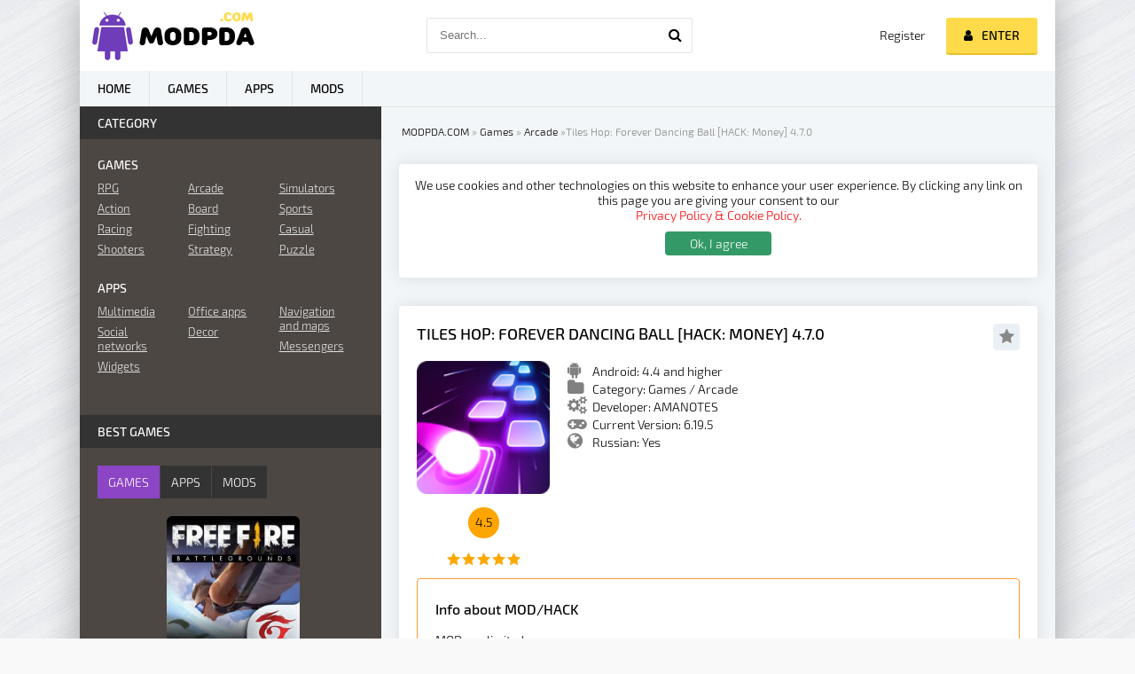

--- FILE ---
content_type: text/html; charset=utf-8
request_url: https://modpda.com/en/456-tiles-hop-forever-dancing-ball-256.html
body_size: 11776
content:
<!DOCTYPE html>
<html lang="en" >

<head>
  <meta charset="utf-8">
<title>Download Tiles Hop: Forever Dancing Ball for Android</title>
<meta name="description" content="Download Tiles Hop: Forever Dancing Ball - create music anywhere in the day and night, tap correctly and just get exciting. Download Tiles Hop: Forever Dancing Ball on Android.">
<meta name="keywords" content="Tiles Hop: Forever Dancing Ball, download Tiles Hop: Forever Dancing Ball, Tiles Hop: Forever Dancing Ball download, Tiles Hop: Forever Dancing Ball for android, download Tiles Hop: Forever Dancing Ball for android">
<meta name="generator" content="DataLife Engine (http://dle-news.ru)">
<meta property="og:site_name" content="MODPDA.COM - Download games and apps for Android">
<meta property="og:type" content="article">
<meta property="og:title" content="Tiles Hop: Forever Dancing Ball HACK: Money 4.7.0">
<meta property="og:url" content="https://modpda.com/en/456-tiles-hop-forever-dancing-ball-256.html">
<meta name="news_keywords" content="Free games, Without obb, 3D games, Offline games">
<meta property="og:image" content="https://modpda.com/uploads/posts/2018-11/1541865712_tiles-hop-forever-dancing-ball-android.png">
<meta property="og:description" content="Tiles Hop: Forever Dancing Ball - the simplest arcade with music, try to jump constantly correctly and accurately. Download from one tile to another, create music without departing from the screen of your gadgets, enjoy the visual style and number of levels, complete quests and play anywhere.">
<link rel="search" type="application/opensearchdescription+xml" href="https://modpda.com/index.php?do=opensearch" title="MODPDA.COM - Download games and apps for Android">
<link rel="canonical" href="https://modpda.com/en/456-tiles-hop-forever-dancing-ball-256.html">
<link rel="alternate" hreflang="x-default" href="https://modpda.com/456-tiles-hop-forever-dancing-ball.html" />
<link rel="alternate" hreflang="ru" href="https://modpda.com/456-tiles-hop-forever-dancing-ball.html" />
<link rel="alternate" hreflang="en" href="https://modpda.com/en/456-tiles-hop-forever-dancing-ball-256.html" />
  <!-- Google Tag Manager -->
  <script type="5d10ab7b264a521e89fec81e-text/javascript">
    (function(w, d, s, l, i) {
      w[l] = w[l] || [];
      w[l].push({
        'gtm.start': new Date().getTime(),
        event: 'gtm.js'
      });
      var f = d.getElementsByTagName(s)[0],
        j = d.createElement(s),
        dl = l != 'dataLayer' ? '&l=' + l : '';
      j.async = true;
      j.src =
        'https://www.googletagmanager.com/gtm.js?id=' + i + dl;
      f.parentNode.insertBefore(j, f);
    })(window, document, 'script', 'dataLayer', 'GTM-PDW85ZH');
  </script>
  <!-- End Google Tag Manager -->
  
  <meta name="viewport" content="width=device-width, initial-scale=1.0" />
  <link rel="manifest" href="https://modpda.com/manifest.json" />
  <meta name="theme-color" content="#8C45C5">
  <link rel="apple-touch-icon" sizes="120x120" href="/templates/androidmods/images/apple-icon.png" />
  <link rel="shortcut icon" href="/templates/androidmods/images/favicon.png" />
  <link rel="preload" href="/templates/androidmods/style/styles.css" as="style">
   
  <link href="/templates/androidmods/style/styles.css" type="text/css" rel="stylesheet" /> 
  <style>
      #dle-speedbar li{display:contents}#dle-speedbar a{margin:3px}.unit-rating{list-style:none;margin:0;padding:0;width:84px;height:17px;position:relative;background:url(https://modpda.com/templates/androidmods/dleimages/rating.png) repeat-x;display:inline-block}.unit-rating li{text-indent:-90000px;padding:0;margin:0;float:left}.unit-rating li a{display:block;width:17px;height:17px;text-decoration:none;text-indent:-9000px;z-index:17;position:absolute;padding:0}.unit-rating li a:hover{background:url(https://modpda.com/templates/androidmods/dleimages/rating.png) 0 -17px;z-index:2;left:0}.unit-rating a.r1-unit{left:0}.unit-rating a.r1-unit:hover{width:17px}.unit-rating a.r2-unit{left:17px}.unit-rating a.r2-unit:hover{width:34px}.unit-rating a.r3-unit{left:34px}.unit-rating a.r3-unit:hover{width:51px}.unit-rating a.r4-unit{left:51px}.unit-rating a.r4-unit:hover{width:68px}.unit-rating a.r5-unit{left:68px}.unit-rating a.r5-unit:hover{width:85px}.unit-rating a.r6-unit{left:85px}.unit-rating a.r6-unit:hover{width:102px}.unit-rating a.r7-unit{left:102px}.unit-rating a.r7-unit:hover{width:119px}.unit-rating a.r8-unit{left:119px}.unit-rating a.r8-unit:hover{width:136px}.unit-rating a.r9-unit{left:136px}.unit-rating a.r9-unit:hover{width:153px}.unit-rating a.r10-unit{left:153px}.unit-rating a.r10-unit:hover{width:170px}.unit-rating li.current-rating{background:url(https://modpda.com/templates/androidmods/dleimages/rating.png) 0 -34px;position:absolute;height:17px;display:block;text-indent:-9000px;z-index:1}.dcont{margin-top:15px}.gradlight{padding:10px;background-color:#4c4743;border-top-left-radius:4px;border-top-right-radius:4px;color:#fff}.body_poll{padding:15px;border-left:1px solid #4c4743;border-right:1px solid #4c4743;border-bottom:1px solid #4c4743}.pollanswer{padding:5px 5px;margin-bottom:5px}.but_poll{padding:0 20px;color:#000;font-weight:500;text-transform:none!important;display:inline-block;background-color:#ffdb4c;height:30px!important;line-height:0!important;border-radius:3px;cursor:pointer;box-shadow:0 2px #e8c229;margin-right:3px;margin-bottom:10px;margin-top:10px}.but_first{margin-left:10px}.pollanswer input{position:absolute;z-index:-1;opacity:0;margin:10px 0 0 7px}.pollanswer input+label{position:relative;padding:0 0 0 35px;cursor:pointer}.pollanswer input+label:before{content:'';position:absolute;top:-3px;left:0;width:22px;height:22px;border:1px solid #cdd1da;border-radius:50%;background:#fff}.pollanswer input+label:after{content:'';position:absolute;top:1px;left:4px;width:16px;height:16px;border-radius:50%;background:#9fd468;box-shadow:inset 0 1px 1px rgba(0,0,0,.5);opacity:0;transition:.2s}.pollanswer input:checked+label:after{opacity:1}.pollanswer input:focus+label:before{box-shadow:0 0 0 3px rgba(255,255,0,.7)}
  </style>
    <meta name="yandex-verification" content="130f67c912bb5ec2" />
</head>

<body>
  <!-- Google Tag Manager (noscript) -->
  <noscript>
    <iframe src="https://www.googletagmanager.com/ns.html?id=GTM-PDW85ZH" height="0" width="0" style="display:none;visibility:hidden"></iframe>
  </noscript>
  <!-- End Google Tag Manager (noscript) -->
  <!--noindex-->


	<div class="login-box" id="login-box" title="Authorization">
		<form method="post">
			<input type="text" name="login_name" id="login_name" placeholder="Login"/>
			<input type="password" name="login_password" id="login_password" placeholder="Password" />
			<button onclick="if (!window.__cfRLUnblockHandlers) return false; submit();" type="submit" title="Вход" data-cf-modified-5d10ab7b264a521e89fec81e-="">Enter</button>
			<input name="login" type="hidden" id="login" value="submit" />
			<div class="lb-check">
				<input type="checkbox" name="login_not_save" id="login_not_save" value="1"/>
				<label for="login_not_save">Don't remember me</label> 
			</div>
			<div class="lb-lnk flex-row">
				<a href="https://modpda.com/index.php?do=lostpassword&lang=en">Forgot your password?</a>
				<a href="/?do=register&lang=en" class="log-register">Register</a>
			</div>
		</form>
	
		
		
		
		
		
		
	
	</div>

<!--/noindex--> <link href="/engine/classes/min/index.php?charset=utf-8&amp;f=engine/editor/css/default.css&amp;v=24" rel="stylesheet" type="text/css">
<script src="/engine/classes/min/index.php?charset=utf-8&amp;g=general&amp;v=24" type="5d10ab7b264a521e89fec81e-text/javascript"></script>
<script src="/engine/classes/min/index.php?charset=utf-8&amp;f=engine/classes/js/jqueryui.js,engine/classes/js/dle_js.js,engine/classes/highslide/highslide.js&amp;v=24" defer type="5d10ab7b264a521e89fec81e-text/javascript"></script>
  <script src="/templates/androidmods/js/libs.js" type="5d10ab7b264a521e89fec81e-text/javascript"></script>
  <script type="5d10ab7b264a521e89fec81e-text/javascript">
<!--
var dle_root       = '/';
var dle_admin      = '';
var dle_login_hash = '6ce9dd013dbe45a058d8d25bd6ce24e2a4440414';
var dle_group      = 5;
var dle_skin       = 'androidmods';
var dle_wysiwyg    = '-1';
var quick_wysiwyg  = '0';
var dle_act_lang   = ["Yes", "No", "Enter", "Cancel", "Save", "Delete", "Loading. Please, wait..."];
var menu_short     = 'Quick edit';
var menu_full      = 'Full edit';
var menu_profile   = 'View profile';
var menu_send      = 'Send message';
var menu_uedit     = 'Admin Center';
var dle_info       = 'Information';
var dle_confirm    = 'Confirm';
var dle_prompt     = 'Enter the information';
var dle_req_field  = 'Please fill in all the required fields';
var dle_del_agree  = 'Are you sure you want to delete it? This action cannot be undone';
var dle_spam_agree = 'Are you sure you want to mark the user as a spammer? This will remove all his comments';
var dle_complaint  = 'Enter the text of your complaint to the Administration:';
var dle_big_text   = 'Highlighted section of text is too large.';
var dle_orfo_title = 'Enter a comment to the detected error on the page for Administration ';
var dle_p_send     = 'Send';
var dle_p_send_ok  = 'Notification has been sent successfully ';
var dle_save_ok    = 'Changes are saved successfully. Refresh the page?';
var dle_reply_title= 'Reply to the comment';
var dle_tree_comm  = '0';
var dle_del_news   = 'Delete article';
var dle_sub_agree  = 'Do you really want to subscribe to this article’s comments?';
var allow_dle_delete_news   = false;

jQuery(function($){
$('#dle-comments-form').submit(function() {
	doAddComments();
	return false;
});

hs.graphicsDir = '/engine/classes/highslide/graphics/';
hs.wrapperClassName = 'rounded-white';
hs.outlineType = 'rounded-white';
hs.numberOfImagesToPreload = 0;
hs.captionEval = 'this.thumb.alt';
hs.showCredits = false;
hs.align = 'center';
hs.transitions = ['expand', 'crossfade'];
hs.dimmingOpacity = 0.60;
hs.lang = { loadingText : 'Loading...', playTitle : 'Watch slideshow (space) ', pauseTitle:'Pause', previousTitle : 'Previous image', nextTitle :'Next Image',moveTitle :'Move', closeTitle :'Close (Esc)',fullExpandTitle:'Enlarge to full size',restoreTitle:'Click to close image. Click and hold to move.',focusTitle:'Focus',loadingTitle:'Click to cancel'
};


});
//-->
</script>
  <div class="wrap">

    <div class="block center fx-col">

      <div class="cols clearfix" id="cols">

        <main class="main clearfix fx-col grid-list" id="grid">
          
          <div class="speedbar nowrap"><div id="dle-speedbar"><ul itemscope itemtype="http://schema.org/BreadcrumbList" class="speedbar"><li itemprop="itemListElement" itemscope itemtype="http://schema.org/ListItem"><a itemprop="item" href="https://modpda.com/en/" title="MODPDA.COM - Download games and apps for Android"><span itemprop="name">MODPDA.COM</span></a><meta itemprop="position" content="1" /></li><li class="speedbar_sep">&raquo;</li><li itemprop="itemListElement" itemscope itemtype="http://schema.org/ListItem"><a itemprop="item" href="https://modpda.com/en/games/" title="Download games on Android for free"><span itemprop="name">Games</span></a><meta itemprop="position" content="2" /></li><li class="speedbar_sep">&raquo;</li><li itemprop="itemListElement" itemscope itemtype="http://schema.org/ListItem"><a itemprop="item" href="https://modpda.com/en/games/arcade/" title="Download Arcade games on Android"><span itemprop="name">Arcade</span></a><meta itemprop="position" content="3" /></li><li class="speedbar_sep">&raquo;</li><li>Tiles Hop: Forever Dancing Ball [HACK: Money] 4.7.0</li></ul>
</div></div>  



 
          <div class="message_warn">We use cookies and other technologies on this website to enhance your user experience. By clicking any link on this page you are giving your consent to our <a href="https://modpda.com/en/privacy-policy-cookie-policy.html" rel="nofollow">Privacy Policy & Cookie Policy.</a>
            <div class="agree_cookie" onclick="if (!window.__cfRLUnblockHandlers) return false; agreecookie()" data-cf-modified-5d10ab7b264a521e89fec81e-="">Ok, I agree</div>
          </div> 
          <script type="5d10ab7b264a521e89fec81e-text/javascript">
            function getCookie(name) {
              var dc = document.cookie;
              var prefix = name + "=";
              var begin = dc.indexOf("; " + prefix);
              if (begin == -1) {
                begin = dc.indexOf(prefix);
                if (begin != 0) return null;
              } else {
                begin += 2;
                var end = document.cookie.indexOf(";", begin);
                if (end == -1) {
                  end = dc.length;
                }
              }
              // because unescape has been deprecated, replaced with decodeURI 
              //return unescape(dc.substring(begin + prefix.length, end)); 
              return decodeURI(dc.substring(begin + prefix.length, end));
            }

            function open_window(elements) {
              elements = elements.length ? elements : [elements];
              for (var index = 0; index < elements.length; index++) {
                elements[index].style.display = 'flex';
              }
            }

            function hide(elements) {
              elements = elements.length ? elements : [elements];
              for (var index = 0; index < elements.length; index++) {
                elements[index].style.display = 'none';
              }
            }

            function agreecookie() {
              var date = new Date(new Date().getTime() + 10000000 * 1000);
              document.cookie = "cookie=yes; path=/; expires=" + date.toUTCString();
              hide(document.querySelector('.message_warn'));
            }
            var myCookie = getCookie("cookie");
            if (myCookie == null) {
              open_window(document.querySelector('.message_warn'));
            } else {
              hide(document.querySelector('.message_warn'));
            }
          </script>
          
          <div class="items clearfix"><div id='dle-content'>﻿<div itemscope itemtype="http://schema.org/MobileApplication"> 
<article class="full ignore-select">
	<div class="fpage">
	
		<div class="ftitle">
            <h1><span itemprop="name" id="titletext">Tiles Hop: Forever Dancing Ball [HACK: Money] 4.7.0</span></h1>
			<div class="to-fav">
				<span class="fa fa-star fav-guest" title="Add to bookmarks"></span>
				
				
			</div>
		</div>
		
		<!-- END FTITLE -->
		
		<div class="fcols clearfix">
		
			<div class="fposter">
				<img src="/uploads/posts/2018-11/1541865712_tiles-hop-forever-dancing-ball-android.png" alt="Tiles Hop: Forever Dancing Ball [HACK: Money] 4.7.0"/>
				<div class="frating"><div id='ratig-layer-456'>
	<div class="rating">
		<ul class="unit-rating">
		<li class="current-rating" style="width:100%;">100</li>
		<li><a href="#" title="Useless" class="r1-unit" onclick="if (!window.__cfRLUnblockHandlers) return false; doRate('1', '456'); return false;" data-cf-modified-5d10ab7b264a521e89fec81e-="">1</a></li>
		<li><a href="#" title="Poor" class="r2-unit" onclick="if (!window.__cfRLUnblockHandlers) return false; doRate('2', '456'); return false;" data-cf-modified-5d10ab7b264a521e89fec81e-="">2</a></li>
		<li><a href="#" title="Fair" class="r3-unit" onclick="if (!window.__cfRLUnblockHandlers) return false; doRate('3', '456'); return false;" data-cf-modified-5d10ab7b264a521e89fec81e-="">3</a></li>
		<li><a href="#" title="Good" class="r4-unit" onclick="if (!window.__cfRLUnblockHandlers) return false; doRate('4', '456'); return false;" data-cf-modified-5d10ab7b264a521e89fec81e-="">4</a></li>
		<li><a href="#" title="Excellent" class="r5-unit" onclick="if (!window.__cfRLUnblockHandlers) return false; doRate('5', '456'); return false;" data-cf-modified-5d10ab7b264a521e89fec81e-="">5</a></li>
		</ul>
	</div>
</div></div>
                    <div class="rating_game">4.5</div>
                

                <div itemprop="aggregateRating" itemscope itemtype="http://schema.org/AggregateRating">
<meta itemprop="ratingValue" content="4.5" />
<meta itemprop="bestRating" content="5" />
       <meta itemprop="ratingCount" content="4" />             
                    
</div>
          
			</div>
			<div class="finfo">
                <div class="sd-line sd-full"><span class="fa fa-android full-icons"></span><span itemprop="operatingSystem"><span class="label_icons">Android: </span>4.4 and higher</span></div>
				<div class="sd-line sd-full"><span class="fa fa-folder full-icons"></span><span class="label_icons">Category: </span><span itemprop="applicationCategory"><a href="https://modpda.com/en/games/">Games</a> / <a href="https://modpda.com/en/games/arcade/">Arcade</a></span></div>
				<div class="sd-line sd-full"><span class="fa fa-cogs full-icons"></span><span class="label_icons">Developer: </span><span itemprop="creator"><span itemprop="publisher">AMANOTES</span></span></div>
				<div class="sd-line sd-full"><span class="fa fa-gamepad full-icons"></span><span class="label_icons">Current Version: </span><span itemprop="softwareVersion">6.19.5</span></div>
                <div class="sd-line sd-full"><span class="fa fa-globe full-icons"></span>Russian: Yes</div>
            </div>
		</div>
        <div class="fdesc full-text info_about_mod clearfix">
        <div class="info_about_mod-title"><h2>Info about MOD/HACK</h2></div>
			MOD - unlimited money
		</div>
        <div itemprop="screenshot"><div class="fscreens owl-carousel" id="owl-scr">
            <a class="highslide" href="https://modpda.com/uploads/posts/2018-11/1541865698_1.jpg" target="_blank"><img src="/uploads/posts/2018-11/thumbs/1541865698_1.jpg" alt="" class="fr-dib"></a><br><a class="highslide" href="https://modpda.com/uploads/posts/2018-11/1541865671_2.jpg" target="_blank"><img src="/uploads/posts/2018-11/thumbs/1541865671_2.jpg" alt="" class="fr-dib"></a><br><a class="highslide" href="https://modpda.com/uploads/posts/2018-11/1541865685_3.jpg" target="_blank"><img src="/uploads/posts/2018-11/thumbs/1541865685_3.jpg" alt="" class="fr-dib"></a><br><a class="highslide" href="https://modpda.com/uploads/posts/2018-11/1541865711_4.jpg" target="_blank"><img src="/uploads/posts/2018-11/thumbs/1541865711_4.jpg" alt="" class="fr-dib"></a><br><a class="highslide" href="https://modpda.com/uploads/posts/2018-11/1541865721_5.jpg" target="_blank"><img src="/uploads/posts/2018-11/thumbs/1541865721_5.jpg" alt="" class="fr-dib"></a><br><a class="highslide" href="https://modpda.com/uploads/posts/2018-11/1541865738_6.jpg" target="_blank"><img src="/uploads/posts/2018-11/thumbs/1541865738_6.jpg" alt="" class="fr-dib"></a><br><a class="highslide" href="https://modpda.com/uploads/posts/2018-11/1541865684_7.jpg" target="_blank"><img src="/uploads/posts/2018-11/thumbs/1541865684_7.jpg" alt="" class="fr-dib"></a><br><a class="highslide" href="https://modpda.com/uploads/posts/2018-11/1541865716_8.jpg" target="_blank"><img src="/uploads/posts/2018-11/thumbs/1541865716_8.jpg" alt="" class="fr-dib"></a><br>
		</div></div>
		
	<div class="mobad"><script async src="https://pagead2.googlesyndication.com/pagead/js/adsbygoogle.js" type="5d10ab7b264a521e89fec81e-text/javascript"></script>
<!-- MODPDA_Адаптивный_Скриншоты -->
<ins class="adsbygoogle full_ad"
     style="display:block"
     data-ad-client="ca-pub-7868411321368592"
     data-ad-slot="8290183321"
     data-ad-format="auto"></ins>
<script type="5d10ab7b264a521e89fec81e-text/javascript">
     (adsbygoogle = window.adsbygoogle || []).push({});
</script> </div>
	
           
        
		<!-- END FCOLS -->
		
		<div class="fdesc full-text clearfix">
            <div itemprop="description"><div style="text-align:justify;">Tiles Hop: Forever Dancing Ball - the simplest arcade with music, try to jump constantly correctly and accurately. Download from one tile to another, create music without departing from the screen of your gadgets, enjoy the visual style and number of levels, complete quests and play anywhere. Create music anywhere in the day and night, tap correctly and just get fun. Collect bonuses on the way, the right approach to their choice and just do not let yourself get bored. Choose your job for every taste, use your skills correctly and reach unprecedented heights. Combine all the knowledge gained, beware of obstacles on the way and achieve success and the first line in the ranking. Suck up your skills, unlock new levels, skills and characteristics of your hero, get everything you need and have fun!</div><h2>Features:</h2><ul><li>High-quality and diverse gameplay of the game!</li><li>Musical accompaniment and other pleasant moments!</li><li>Visual style!</li><li>Beautiful locations!</li><li>A huge number of levels!</li><li>Bonuses for every taste!</li><li>Timekiller in its purest form!</li><li>Prokachka skills!</li><li>Numerous traps!</li><li>An interesting setting and obstacles!</li></ul></div>
            
            
            <div class="install_info">
                <h2>How to install (Update) </h2>
                <div class="install_text">
                    <ul>
                        <li>First download the APK file from our website;</li>
                        <li>Allow the installation of applications from unknown sources in the settings on Android. This function is located in the "Security" section;</li>
                        <li>Using ES File Explorer or any other file manager, find the downloaded APK file. Usually it is located in the Downloads folder;</li>
                        <li>Open the downloaded file and install;</li>
                        <li>If you update the original application, and not the mod, then the old version can not be deleted. If you are trying to install a modified version on top of the original, the installation may not complete. You have to delete the old version. (There is no guarantee to save the game process);</li>
                        
                        <li>If errors occur - write in the comments, we will be happy to help you.</li>
                    </ul>
                </div>
            </div>
            
            
           <div class="mobad"><script async src="https://pagead2.googlesyndication.com/pagead/js/adsbygoogle.js" type="5d10ab7b264a521e89fec81e-text/javascript"></script>
<!-- MODPDA_ссылки_скачивания -->
<ins class="adsbygoogle"
     style="display:block"
     data-ad-client="ca-pub-7868411321368592"
     data-ad-slot="7706780619"
     data-ad-format="auto"></ins>
<script type="5d10ab7b264a521e89fec81e-text/javascript">
     (adsbygoogle = window.adsbygoogle || []).push({});
                </script></div>
            <div class="download-h2"><h2>Download Tiles Hop: Forever Dancing Ball [HACK: Money] 4.7.0 on Android:</h2></div>
           	
            <div class="d-link">​<a href="/index.php?do=download&news_id=456&lang=en" rel="external noopener noreferrer">DOWNLOAD: Hacked version 6.19.5 (158,4 MB)</a>​​​</div>
            <div class="links_for_help">
                <div class="install-click">Correct installation (Instruction)</div>
                <div class="mod-click">Info About MOD (Description)</div>
            </div>
		</div>
        
        <div class="info_about_game clearfix">
            <div class="icons_game_views"><span class="fa fa-calendar icons_meta"></span><span itemprop="datePublished">2018/11/10</span></div>
            <div class="icons_game_views"><span class="fa fa-user icons_meta"></span><span itemprop="author"><a onclick="if (!window.__cfRLUnblockHandlers) return false; ShowProfile('Pacific', 'https://modpda.com/en/user/Pacific/', '0'); return false;" href="https://modpda.com/en/user/Pacific/" data-cf-modified-5d10ab7b264a521e89fec81e-="">Pacific</a></span></div>  
            <div class="icons_game_views"><span class="fa fa-eye icons_meta"></span>13 625</div>
            <div class="icons_game_views last_tag"><span class="fa fa-comments icons_meta"></span>0</div>
            
        </div>
        ﻿<div class="sub-button"><div id="table_sub" class="ignore-select">
        	<div class="subscribe" data-subscribe="456" >
            		<span class="fa fa-check full-buttons"></span> Subscribe to updates
    </div>
</div></div>
        <div class="comp-button"><a href="javascript:AddComplaint('456', 'news')"><div class="complainter"><span class="fa fa-upload full-buttons"></span> Update request</div></a></div>

	</div>
	
	<!-- END FPAGE -->
	
		
		<span itemscope itemprop='offers' itemtype='http://schema.org/Offer'>
            <meta itemprop='price' content='0.00'/> 
            <meta itemprop='priceCurrency' content='RUB' /> 
        </span>
		<!-- END FPLAYER -->
	
		<div class="rels">
			<div class="rels-t">Similar games and apps</div>
            	<div class="related_flex">
				<a class="side-item1 related_img" href="https://modpda.com/en/449-fire-balls-3d-01.html">
	<div class="si1-img img-box">
		<img src="/templates/androidmods/images/reload.png" data-src="/uploads/posts/2018-11/1541714239_fire-balls-3d-android.png" alt="Fire Balls 3D [HACK/MOD Unlimited gems] 1.22" class="lazyload"/>
	</div>
	<div class="si1-title">Fire Balls 3D [HACK/MOD Unlimited gems] 1.22</div>
</a><a class="side-item1 related_img" href="https://modpda.com/en/381-chess-121.html">
	<div class="si1-img img-box">
		<img src="/templates/androidmods/images/reload.png" data-src="/uploads/posts/2018-10/1541016129_shahmaty-android.png" alt="Chess 1.2.1" class="lazyload"/>
	</div>
	<div class="si1-title">Chess 1.2.1</div>
</a><a class="side-item1 related_img" href="https://modpda.com/en/373-tasty-planet-forever-110.html">
	<div class="si1-img img-box">
		<img src="/templates/androidmods/images/reload.png" data-src="/uploads/posts/2018-10/1540938833_tasty-planet-forever-android.png" alt="Tasty Planet Forever [HACK/MOD Money]  1.2.1" class="lazyload"/>
	</div>
	<div class="si1-title">Tasty Planet Forever [HACK/MOD Money]  1.2.1</div>
</a><a class="side-item1 related_img" href="https://modpda.com/en/327-dancing-cube-music-world-102.html">
	<div class="si1-img img-box">
		<img src="/templates/androidmods/images/reload.png" data-src="/uploads/posts/2018-10/1540331075_dancing-cube-music-world-android.png" alt="Dancing Cube: Music World 1.0.2" class="lazyload"/>
	</div>
	<div class="si1-title">Dancing Cube: Music World 1.0.2</div>
</a><a class="side-item1 related_img" href="https://modpda.com/en/317-pako-forever-10.html">
	<div class="si1-img img-box">
		<img src="/templates/androidmods/images/reload.png" data-src="/uploads/posts/2018-10/1540196861_pako-forever-android.png" alt="PAKO Forever [HACK/MOD: Unlocked car] 1.0.8" class="lazyload"/>
	</div>
	<div class="si1-title">PAKO Forever [HACK/MOD: Unlocked car] 1.0.8</div>
</a><a class="side-item1 related_img" href="https://modpda.com/en/98-planet-bomber.html">
	<div class="si1-img img-box">
		<img src="/templates/androidmods/images/reload.png" data-src="/uploads/posts/2018-09/1537818804_planet-bomber-android.png" alt="Planet Bomber [HACK/MOD: Unlimited money, diamond] 4.5.12" class="lazyload"/>
	</div>
	<div class="si1-title">Planet Bomber [HACK/MOD: Unlimited money, diamond] 4.5.12</div>
</a>
            	</div>
		</div>
	
</article>
     <div class="mobad">
        
     </div>
	<div class="full-comms ignore-select" id="full-comms">
        <div class="comms-t">Comments (<span itemprop="commentCount">0</span>)</div>
		<form  method="post" name="dle-comments-form" id="dle-comments-form" ><!--noindex-->
<div class="add-comm-form clearfix" id="add-comm-form">
		
		
				
				
				
				
				
				
		
			
		<div class="ac-inputs flex-row">
			<input type="text" maxlength="35" name="name" id="name" placeholder="Name" />
			<input type="text" maxlength="35" name="mail" id="mail" placeholder="E-mail" />
		</div>
		
			
		<div class="ac-textarea"><div class="bb-editor">
<textarea name="comments" id="comments" cols="70" rows="10"></textarea>
</div></div>
			


			<div class="ac-protect">
				
				
				
				<div class="form-item clearfix imp">
					<label>Confirm that you are not a robot</label>
					<div class="form-secur">
						<div class="g-recaptcha" data-sitekey="6LeLhmEUAAAAAJ34QjBxRXDCQ64fmv9iyqF-LSW7" data-theme="light"></div>
					</div>
				</div>
				
			</div>



	<div class="ac-submit clearfix">
		<div class="ac-av img-box" id="ac-av"></div>
		<button name="submit" type="submit">Send</button>
	</div>
	
</div>
<!--/noindex-->
		<input type="hidden" name="subaction" value="addcomment">
		<input type="hidden" name="post_id" id="post_id" value="456"><input type="hidden" name="user_hash" value="6ce9dd013dbe45a058d8d25bd6ce24e2a4440414"></form><script src='https://www.google.com/recaptcha/api.js?hl=en' async defer type="5d10ab7b264a521e89fec81e-text/javascript"></script>
        <div>
<div id="dle-ajax-comments"></div>
</div>
		<!--dlenavigationcomments-->
	</div>
</div></div></div>
        </main>

        <!-- END MAIN -->

        <aside class="side">
          <div class="side-box">
            <div class="side-bt">Category</div>
            <div class="side-bc" id="side-nav">
              <div class="nav-title">Games</div>
              <ul class="nav-menu flex-row">
                <li>

                  <a href="/en/games/rpg/">RPG</a>
                  <a href="/en/games/action/">Action</a>
                  <a href="/en/games/racing/">Racing</a>
                  <a href="/en/games/shooters/">Shooters</a>
                </li>
                <li>
                  <a href="/en/games/arcade/">Arcade</a>
                  <a href="/en/games/board/">Board</a>
                  <a href="/en/games/fighting/">Fighting</a>
                  <a href="/en/games/strategy/">Strategy</a>
                </li>
                <li>
                  <a href="/en/games/simulators/">Simulators</a>
                  <a href="/en/games/sports/">Sports</a>
                  <a href="/en/games/casual/">Casual</a>
                  <a href="/en/games/puzzle/">Puzzle</a>

                </li>
              </ul>
              <div class="nav-title">Apps</div>
              <ul class="nav-menu flex-row">
                <li>
                  <a href="/en/apps/multimedia/">Multimedia</a>
                  <a href="/en/apps/social-networks/">Social networks</a>
                  <a href="/en/apps/vidzhety-na-android/">Widgets</a>
                </li>
                <li>
                  <a href="/en/apps/office-apps/">Office apps</a>
                  <a href="/en/apps/oformlenie/">Decor</a>
                </li>
                <li>
                  <a href="/en/apps/navigacija-i-karty/">Navigation and maps</a>
                  <a href="/en/apps/messendzhery-android/">Messengers</a>
                </li>
              </ul>
            </div>
          </div>
          <div class="side-box tabs-box">
            <div class="side-bt">Best games</div>
            <div class="tabs-sel"><span class="current">Games</span><span>Apps</span><span>Mods</span></div>
            <div class="side-bc tabs-b visible">
              <a class="top-item" href="https://modpda.com/en/441-garena-free-fire-mod-1342.html">
	<div class="top-img img-box"><img src="/templates/androidmods/images/reload.png" data-src="/uploads/posts/2019-10/thumbs/1571204749_free-fire-battlegrounds-app-icon.jpg" alt="Garena Free Fire [MOD: Range increased] 1.98.1" class="lazyload"/></div>
	<div class="top-title nowrap">Garena Free Fire [MOD: Range increased] 1.98.1</div>
</a><a class="top-item" href="https://modpda.com/en/427-minecraft-pocket-edition-vzlom-1.html">
	
	<div class="top-title nowrap">Minecraft - Pocket Edition [HACK/MOD Unlocked, menu] 1.19.80.22</div>
</a><a class="top-item" href="https://modpda.com/en/1187-brawl-stars-mod-18105.html">
	
	<div class="top-title nowrap">Brawl Stars [MOD Money] 48.304</div>
</a><a class="top-item" href="https://modpda.com/en/436-doodle-army-2-mini-militia-mod-unlocking-428.html">
	
	<div class="top-title nowrap">Mini Militia - Doodle Army 2 [MOD: Grenades] 5.6.0</div>
</a><a class="top-item" href="https://modpda.com/en/1313-traffic-rider-hack.html">
	
	<div class="top-title nowrap">Traffic Rider [MOD: Money] 1.99</div>
</a><a class="top-item" href="https://modpda.com/en/1302-dream-league-soccer-2019-hack.html">
	
	<div class="top-title nowrap">Dream League Soccer 2019 [MOD: Money] 6.14</div>
</a><a class="top-item" href="https://modpda.com/en/424-clash-of-clans-vzlom.html">
	
	<div class="top-title nowrap">Clash of Clans [MOD: Diamonds] 15.83.27</div>
</a><a class="top-item" href="https://modpda.com/en/1293-pubg-mobile-lite-mod.html">
	
	<div class="top-title nowrap">PUBG MOBILE LITE [MOD] 0.24.0</div>
</a><a class="top-item" href="https://modpda.com/en/1300-hill-climb-racing-hack.html">
	
	<div class="top-title nowrap">Hill Climb Racing [MOD: Money] 1.63.0</div>
</a><a class="top-item" href="https://modpda.com/en/431-granny-mod-immortality-15.html">
	
	<div class="top-title nowrap">Granny [MOD: immortality] 1.8.2</div>
</a>
            </div>
            <div class="side-bc tabs-b">
              <a class="top-item" href="https://modpda.com/en/4068-faceapp-hack.html">
	<div class="top-img img-box"><img src="/templates/androidmods/images/reload.png" data-src="/uploads/posts/2020-09/1601455186_faceapp_-_ai_face_editor.jpg" alt="FaceApp [MOD: Everything is Open] 11.3.1" class="lazyload"/></div>
	<div class="top-title nowrap">FaceApp [MOD: Everything is Open] 11.3.1</div>
</a><a class="top-item" href="https://modpda.com/en/4066-inshot-video-editor-amp-photo-editor-hack.html">
	
	<div class="top-title nowrap">InShot - Video Editor &amp; Photo Editor [MOD: All Functions] 1.671.1299</div>
</a><a class="top-item" href="https://modpda.com/en/989-lucky-patcher-by-chelpus.html">
	
	<div class="top-title nowrap">Lucky Patcher by ChelpuS 9.9.2</div>
</a><a class="top-item" href="https://modpda.com/en/4070-prequel-hack.html">
	
	<div class="top-title nowrap">PREQUEL [MOD: Everything is Open] 1.0.70</div>
</a><a class="top-item" href="https://modpda.com/en/5593-pojavlauncher-hack.html">
	
	<div class="top-title nowrap">PojavLauncher [MOD: No account] DAHLIA-69-38218AEF3-V3.OPENJDK</div>
</a><a class="top-item" href="https://modpda.com/en/3537-infinite-painter-hack.html">
	
	<div class="top-title nowrap">Infinite Painter [MOD: All Unlocked] 7.1.10</div>
</a><a class="top-item" href="https://modpda.com/en/1086-map-editor-for-brawl-stars.html">
	
	<div class="top-title nowrap">Map Editor For Brawl Stars 16</div>
</a><a class="top-item" href="https://modpda.com/en/670-otel-transilvanija-begaj-prygaj-stroj.html">
	
	<div class="top-title nowrap">Hotel Transylvania Adventures - Run, Jump, Build [HACK/MOD Diamonds] 1.3.9</div>
</a><a class="top-item" href="https://modpda.com/en/1169-lulubox.html">
	
	<div class="top-title nowrap">Lulubox 6.2.2</div>
</a><a class="top-item" href="https://modpda.com/en/4107-truth-or-dare-hack.html">
	
	<div class="top-title nowrap">Truth or Dare [MOD: Everything is Open]      28.3.7</div>
</a>
            </div>
            <div class="side-bc tabs-b">
              <a class="top-item" href="https://modpda.com/en/441-garena-free-fire-mod-1342.html">
	<div class="top-img img-box"><img src="/templates/androidmods/images/reload.png" data-src="/uploads/posts/2019-10/thumbs/1571204749_free-fire-battlegrounds-app-icon.jpg" alt="Garena Free Fire [MOD: Range increased] 1.98.1" class="lazyload"/></div>
	<div class="top-title nowrap">Garena Free Fire [MOD: Range increased] 1.98.1</div>
</a><a class="top-item" href="https://modpda.com/en/427-minecraft-pocket-edition-vzlom-1.html">
	
	<div class="top-title nowrap">Minecraft - Pocket Edition [HACK/MOD Unlocked, menu] 1.19.80.22</div>
</a><a class="top-item" href="https://modpda.com/en/1187-brawl-stars-mod-18105.html">
	
	<div class="top-title nowrap">Brawl Stars [MOD Money] 48.304</div>
</a><a class="top-item" href="https://modpda.com/en/436-doodle-army-2-mini-militia-mod-unlocking-428.html">
	
	<div class="top-title nowrap">Mini Militia - Doodle Army 2 [MOD: Grenades] 5.6.0</div>
</a><a class="top-item" href="https://modpda.com/en/1313-traffic-rider-hack.html">
	
	<div class="top-title nowrap">Traffic Rider [MOD: Money] 1.99</div>
</a><a class="top-item" href="https://modpda.com/en/1302-dream-league-soccer-2019-hack.html">
	
	<div class="top-title nowrap">Dream League Soccer 2019 [MOD: Money] 6.14</div>
</a><a class="top-item" href="https://modpda.com/en/424-clash-of-clans-vzlom.html">
	
	<div class="top-title nowrap">Clash of Clans [MOD: Diamonds] 15.83.27</div>
</a><a class="top-item" href="https://modpda.com/en/1293-pubg-mobile-lite-mod.html">
	
	<div class="top-title nowrap">PUBG MOBILE LITE [MOD] 0.24.0</div>
</a><a class="top-item" href="https://modpda.com/en/1300-hill-climb-racing-hack.html">
	
	<div class="top-title nowrap">Hill Climb Racing [MOD: Money] 1.63.0</div>
</a><a class="top-item" href="https://modpda.com/en/431-granny-mod-immortality-15.html">
	
	<div class="top-title nowrap">Granny [MOD: immortality] 1.8.2</div>
</a>
            </div>
          </div>

          <div class="side-box">
            <div class="side-bt">Last updates</div>
            <div class="side-bc flex-row">
              <a class="side-item1" href="https://modpda.com/en/5367-off-road-hack.html">
	<div class="si1-img img-box">
		<img src="/templates/androidmods/images/reload.png" data-src="/uploads/posts/2022-05/1652524129_off_road.jpg" alt="Off Road [MOD: Much money] 2.16" class="lazyload"/>
	</div>
	<div class="si1-title">Off Road [MOD: Much money] 2.16</div>
</a><a class="side-item1" href="https://modpda.com/en/4640-real-driving-school-mod.html">
	<div class="si1-img img-box">
		<img src="/templates/androidmods/images/reload.png" data-src="/uploads/posts/2021-06/1622649928_real_driving_school.jpg" alt="Real Driving School [MOD: Much money] 141.10.43" class="lazyload"/>
	</div>
	<div class="si1-title">Real Driving School [MOD: Much money] 141.10.43</div>
</a><a class="side-item1" href="https://modpda.com/en/3080-angry-birds-friends.html">
	<div class="si1-img img-box">
		<img src="/templates/androidmods/images/reload.png" data-src="/uploads/posts/2020-01/1578859790_angry_birds_friends.jpeg" alt="Angry Birds Friends [HACK/MOD: Boosters] 12.6.1" class="lazyload"/>
	</div>
	<div class="si1-title">Angry Birds Friends [HACK/MOD: Boosters] 12.6.1</div>
</a><a class="side-item1" href="https://modpda.com/en/1082-moj-govorjaschij-tom.html">
	<div class="si1-img img-box">
		<img src="/templates/androidmods/images/reload.png" data-src="/uploads/posts/2019-02/1551386010_moj-govorjaschij-tom-android.jpg" alt="My Talking Tom [HACK/MOD Money]    8.5.1.5890" class="lazyload"/>
	</div>
	<div class="si1-title">My Talking Tom [HACK/MOD Money]    8.5.1.5890</div>
</a><a class="side-item1" href="https://modpda.com/en/3003-bloons-td-6-mod.html">
	<div class="si1-img img-box">
		<img src="/templates/androidmods/images/reload.png" data-src="/uploads/posts/2019-12/1577134808_bloons_td_6.jpeg" alt="Bloons TD 6 [MOD: Free shopping] 45.2" class="lazyload"/>
	</div>
	<div class="si1-title">Bloons TD 6 [MOD: Free shopping] 45.2</div>
</a><a class="side-item1" href="https://modpda.com/en/1321-sniper-3d-assassin-hack.html">
	<div class="si1-img img-box">
		<img src="/templates/androidmods/images/reload.png" data-src="/uploads/posts/2019-04/1554662516_sniper-3d-assassin.jpg" alt="Sniper 3D Assassin [MOD: Coins] 3.52.1" class="lazyload"/>
	</div>
	<div class="si1-title">Sniper 3D Assassin [MOD: Coins] 3.52.1</div>
</a>
            </div>
          </div>
          <div class="side-box">
            <div class="side-bt">Popular this month</div>
            <div class="side-bc owl-carousel" id="owl-side">
              
            </div>
          </div>
          <div class="side-box">
            <div class="side-bt">Comments</div>
            <div class="side-bc">
              <div class="lcomm">
	<div class="ltext">Hi MODPDA. I can&#039;t login with my fortnite account in the hacked version</div>
	<div class="linfo">
		<a class="llink" href="https://modpda.com/en/992-fortnite-battle-royale-hack.html#comment">Fortnite - Battle Royale [MOD] 16.20.0</a>
	</div>
</div><div class="lcomm">
	<div class="ltext">What is that obb  How to install</div>
	<div class="linfo">
		<a class="llink" href="https://modpda.com/en/4266-under-depths-of-fear-hack.html#comment">Under: Depths of Fear [MOD: Many Matches] 0.1.0</a>
	</div>
</div><div class="lcomm">
	<div class="ltext">hacked version doesnt work</div>
	<div class="linfo">
		<a class="llink" href="https://modpda.com/en/2420-mythwars-amp-puzzlesrpg-match-3-hack.html#comment">MythWars &amp;amp; Puzzles：RPG Match 3 [MOD] 2.3.1.50</a>
	</div>
</div><div class="lcomm">
	<div class="ltext">modded version is not working</div>
	<div class="linfo">
		<a class="llink" href="https://modpda.com/en/2420-mythwars-amp-puzzlesrpg-match-3-hack.html#comment">MythWars &amp;amp; Puzzles：RPG Match 3 [MOD] 2.3.1.50</a>
	</div>
</div><div class="lcomm">
	<div class="ltext">i tried this version, but is not working, no mod, just normal version  hacked version not working  i got this error installing hacked version 1.1.0.3</div>
	<div class="linfo">
		<a class="llink" href="https://modpda.com/en/2420-mythwars-amp-puzzlesrpg-match-3-hack.html#comment">MythWars &amp;amp; Puzzles：RPG Match 3 [MOD] 2.3.1.50</a>
	</div>
</div>
            </div>
          </div>
        </aside>

        <!-- END SIDE -->

      </div>

      <!-- END COLS -->

      <div class="header flex-row">
        <a href="/en/" class="logotype" title="Home"><img src="/templates/androidmods/images/logo.png" alt="название" /></a>
        <div class="search-wrap">
          <form id="quicksearch" method="post">
            <input type="hidden" name="do" value="search" />
            <input type="hidden" name="subaction" value="search" />
            <div class="search-box">
              <input id="ajax_search" name="story" placeholder="Search..." type="text" />
              <button type="submit" title="Find"><span class="fa fa-search"></span></button>
            </div>
          </form>
        </div>
        <div class="login-btns icon-l">
          
          <a href="/?do=register&lang=en">Register</a>
          <div class="button show-login"><span class="fa fa-user"></span><span>Enter</span></div>
           
        </div>
      </div>

      <!-- END HEADER -->

      <ul class="f-menu clearfix">
        <li><a href="/en/">Home</a></li>
        <li><a href="/en/games/">Games</a></li>
        <li><a href="/en/apps/">Apps</a></li>
        <li><a href="/en/games/modded-games/">MODS</a></li>

      </ul>

      

      <div class="footer flex-row center">
        <div class="fleft">
           
          <div>If the violation of your copyright, please inform us, we will remove within 24 hours. Contact Us: <a href="/cdn-cgi/l/email-protection" class="__cf_email__" data-cfemail="e68b8982968287c885898ba6818b878f8ac885898b">[email&#160;protected]</a> or contact with administrator.</div>
          <a href="/index.php?do=feedback&lang=en" title="Contacts" rel="nofollow">Contacts</a>
          <a href="/en/games/">Games</a>
          <a href="/en/apps/">Apps</a>
          <a href="/en/games/modded-games/">MODDDED/HACKED Games</a>
          <a href="/en/apps/apps-for-mods/">Programms for hacking</a>
          <a href="/en/info/">Useful Instructions</a> Copyright 2020, MODPDA.COM
          <div class="clearfix">
            <img src="/templates/androidmods/images/count.png" alt="">
          </div>
        </div>
        <div class="fright">
          
<a href="https://modpda.com/456-tiles-hop-forever-dancing-ball.html"> <img src="/engine/skins/flags/ru.png" alt="Русский"></a>
<a href="https://modpda.com/en/456-tiles-hop-forever-dancing-ball-256.html"> <img src="/engine/skins/flags/gb.png" alt="Английский"></a>


        </div>
      </div>

      <!-- END FOOTER -->

    </div>

    <!-- END BLOCK CENTER -->

  </div>

  <!-- END WRAP -->

  

  <script data-cfasync="false" src="/cdn-cgi/scripts/5c5dd728/cloudflare-static/email-decode.min.js"></script><script src="/templates/androidmods/js/lazysizes.min.js" type="5d10ab7b264a521e89fec81e-text/javascript"></script>
  <script src="/templates/androidmods/mod_punpun/dle_search/js/dle_search.js" type="5d10ab7b264a521e89fec81e-text/javascript"></script>
  <script src="/templates/androidmods/mod_punpun/dle_subscribe/frontend/dle_subscribe.js" type="5d10ab7b264a521e89fec81e-text/javascript"></script>
  
  <script type="5d10ab7b264a521e89fec81e-text/javascript">
    $(document).ready(function() {
      $("head").append(" <link href='/templates/androidmods/style/engine.css' type='text/css' rel='stylesheet'/>");
    });
  </script>
  <script type="5d10ab7b264a521e89fec81e-text/javascript">
    if ('serviceWorker' in navigator) {
      // Весь код регистрации у нас асинхронный.
      navigator.serviceWorker.register('https://modpda.com/sw.js')
        .then(() => navigator.serviceWorker.ready.then((worker) => {
          worker.sync.register('syncdata');
        }))
        .catch((err) => console.log(err));
    }
  </script>
  <!-- Global site tag (gtag.js) - Google Analytics -->
  <script async src="https://www.googletagmanager.com/gtag/js?id=UA-125921883-1" type="5d10ab7b264a521e89fec81e-text/javascript"></script>
  <script type="5d10ab7b264a521e89fec81e-text/javascript">
    window.dataLayer = window.dataLayer || [];

    function gtag() {
      dataLayer.push(arguments);
    }
    gtag('js', new Date());
    gtag('config', 'UA-125921883-1');
  </script>
<script src="/cdn-cgi/scripts/7d0fa10a/cloudflare-static/rocket-loader.min.js" data-cf-settings="5d10ab7b264a521e89fec81e-|49" defer></script><script defer src="https://static.cloudflareinsights.com/beacon.min.js/vcd15cbe7772f49c399c6a5babf22c1241717689176015" integrity="sha512-ZpsOmlRQV6y907TI0dKBHq9Md29nnaEIPlkf84rnaERnq6zvWvPUqr2ft8M1aS28oN72PdrCzSjY4U6VaAw1EQ==" data-cf-beacon='{"version":"2024.11.0","token":"ee9f295004fc47a18427ac2b8064a3f7","r":1,"server_timing":{"name":{"cfCacheStatus":true,"cfEdge":true,"cfExtPri":true,"cfL4":true,"cfOrigin":true,"cfSpeedBrain":true},"location_startswith":null}}' crossorigin="anonymous"></script>
</body>

</html>
<!-- DataLife Engine Copyright SoftNews Media Group (http://dle-news.ru) -->


--- FILE ---
content_type: text/html; charset=utf-8
request_url: https://www.google.com/recaptcha/api2/anchor?ar=1&k=6LeLhmEUAAAAAJ34QjBxRXDCQ64fmv9iyqF-LSW7&co=aHR0cHM6Ly9tb2RwZGEuY29tOjQ0Mw..&hl=en&v=PoyoqOPhxBO7pBk68S4YbpHZ&theme=light&size=normal&anchor-ms=20000&execute-ms=30000&cb=yt1hbb8x1jge
body_size: 49700
content:
<!DOCTYPE HTML><html dir="ltr" lang="en"><head><meta http-equiv="Content-Type" content="text/html; charset=UTF-8">
<meta http-equiv="X-UA-Compatible" content="IE=edge">
<title>reCAPTCHA</title>
<style type="text/css">
/* cyrillic-ext */
@font-face {
  font-family: 'Roboto';
  font-style: normal;
  font-weight: 400;
  font-stretch: 100%;
  src: url(//fonts.gstatic.com/s/roboto/v48/KFO7CnqEu92Fr1ME7kSn66aGLdTylUAMa3GUBHMdazTgWw.woff2) format('woff2');
  unicode-range: U+0460-052F, U+1C80-1C8A, U+20B4, U+2DE0-2DFF, U+A640-A69F, U+FE2E-FE2F;
}
/* cyrillic */
@font-face {
  font-family: 'Roboto';
  font-style: normal;
  font-weight: 400;
  font-stretch: 100%;
  src: url(//fonts.gstatic.com/s/roboto/v48/KFO7CnqEu92Fr1ME7kSn66aGLdTylUAMa3iUBHMdazTgWw.woff2) format('woff2');
  unicode-range: U+0301, U+0400-045F, U+0490-0491, U+04B0-04B1, U+2116;
}
/* greek-ext */
@font-face {
  font-family: 'Roboto';
  font-style: normal;
  font-weight: 400;
  font-stretch: 100%;
  src: url(//fonts.gstatic.com/s/roboto/v48/KFO7CnqEu92Fr1ME7kSn66aGLdTylUAMa3CUBHMdazTgWw.woff2) format('woff2');
  unicode-range: U+1F00-1FFF;
}
/* greek */
@font-face {
  font-family: 'Roboto';
  font-style: normal;
  font-weight: 400;
  font-stretch: 100%;
  src: url(//fonts.gstatic.com/s/roboto/v48/KFO7CnqEu92Fr1ME7kSn66aGLdTylUAMa3-UBHMdazTgWw.woff2) format('woff2');
  unicode-range: U+0370-0377, U+037A-037F, U+0384-038A, U+038C, U+038E-03A1, U+03A3-03FF;
}
/* math */
@font-face {
  font-family: 'Roboto';
  font-style: normal;
  font-weight: 400;
  font-stretch: 100%;
  src: url(//fonts.gstatic.com/s/roboto/v48/KFO7CnqEu92Fr1ME7kSn66aGLdTylUAMawCUBHMdazTgWw.woff2) format('woff2');
  unicode-range: U+0302-0303, U+0305, U+0307-0308, U+0310, U+0312, U+0315, U+031A, U+0326-0327, U+032C, U+032F-0330, U+0332-0333, U+0338, U+033A, U+0346, U+034D, U+0391-03A1, U+03A3-03A9, U+03B1-03C9, U+03D1, U+03D5-03D6, U+03F0-03F1, U+03F4-03F5, U+2016-2017, U+2034-2038, U+203C, U+2040, U+2043, U+2047, U+2050, U+2057, U+205F, U+2070-2071, U+2074-208E, U+2090-209C, U+20D0-20DC, U+20E1, U+20E5-20EF, U+2100-2112, U+2114-2115, U+2117-2121, U+2123-214F, U+2190, U+2192, U+2194-21AE, U+21B0-21E5, U+21F1-21F2, U+21F4-2211, U+2213-2214, U+2216-22FF, U+2308-230B, U+2310, U+2319, U+231C-2321, U+2336-237A, U+237C, U+2395, U+239B-23B7, U+23D0, U+23DC-23E1, U+2474-2475, U+25AF, U+25B3, U+25B7, U+25BD, U+25C1, U+25CA, U+25CC, U+25FB, U+266D-266F, U+27C0-27FF, U+2900-2AFF, U+2B0E-2B11, U+2B30-2B4C, U+2BFE, U+3030, U+FF5B, U+FF5D, U+1D400-1D7FF, U+1EE00-1EEFF;
}
/* symbols */
@font-face {
  font-family: 'Roboto';
  font-style: normal;
  font-weight: 400;
  font-stretch: 100%;
  src: url(//fonts.gstatic.com/s/roboto/v48/KFO7CnqEu92Fr1ME7kSn66aGLdTylUAMaxKUBHMdazTgWw.woff2) format('woff2');
  unicode-range: U+0001-000C, U+000E-001F, U+007F-009F, U+20DD-20E0, U+20E2-20E4, U+2150-218F, U+2190, U+2192, U+2194-2199, U+21AF, U+21E6-21F0, U+21F3, U+2218-2219, U+2299, U+22C4-22C6, U+2300-243F, U+2440-244A, U+2460-24FF, U+25A0-27BF, U+2800-28FF, U+2921-2922, U+2981, U+29BF, U+29EB, U+2B00-2BFF, U+4DC0-4DFF, U+FFF9-FFFB, U+10140-1018E, U+10190-1019C, U+101A0, U+101D0-101FD, U+102E0-102FB, U+10E60-10E7E, U+1D2C0-1D2D3, U+1D2E0-1D37F, U+1F000-1F0FF, U+1F100-1F1AD, U+1F1E6-1F1FF, U+1F30D-1F30F, U+1F315, U+1F31C, U+1F31E, U+1F320-1F32C, U+1F336, U+1F378, U+1F37D, U+1F382, U+1F393-1F39F, U+1F3A7-1F3A8, U+1F3AC-1F3AF, U+1F3C2, U+1F3C4-1F3C6, U+1F3CA-1F3CE, U+1F3D4-1F3E0, U+1F3ED, U+1F3F1-1F3F3, U+1F3F5-1F3F7, U+1F408, U+1F415, U+1F41F, U+1F426, U+1F43F, U+1F441-1F442, U+1F444, U+1F446-1F449, U+1F44C-1F44E, U+1F453, U+1F46A, U+1F47D, U+1F4A3, U+1F4B0, U+1F4B3, U+1F4B9, U+1F4BB, U+1F4BF, U+1F4C8-1F4CB, U+1F4D6, U+1F4DA, U+1F4DF, U+1F4E3-1F4E6, U+1F4EA-1F4ED, U+1F4F7, U+1F4F9-1F4FB, U+1F4FD-1F4FE, U+1F503, U+1F507-1F50B, U+1F50D, U+1F512-1F513, U+1F53E-1F54A, U+1F54F-1F5FA, U+1F610, U+1F650-1F67F, U+1F687, U+1F68D, U+1F691, U+1F694, U+1F698, U+1F6AD, U+1F6B2, U+1F6B9-1F6BA, U+1F6BC, U+1F6C6-1F6CF, U+1F6D3-1F6D7, U+1F6E0-1F6EA, U+1F6F0-1F6F3, U+1F6F7-1F6FC, U+1F700-1F7FF, U+1F800-1F80B, U+1F810-1F847, U+1F850-1F859, U+1F860-1F887, U+1F890-1F8AD, U+1F8B0-1F8BB, U+1F8C0-1F8C1, U+1F900-1F90B, U+1F93B, U+1F946, U+1F984, U+1F996, U+1F9E9, U+1FA00-1FA6F, U+1FA70-1FA7C, U+1FA80-1FA89, U+1FA8F-1FAC6, U+1FACE-1FADC, U+1FADF-1FAE9, U+1FAF0-1FAF8, U+1FB00-1FBFF;
}
/* vietnamese */
@font-face {
  font-family: 'Roboto';
  font-style: normal;
  font-weight: 400;
  font-stretch: 100%;
  src: url(//fonts.gstatic.com/s/roboto/v48/KFO7CnqEu92Fr1ME7kSn66aGLdTylUAMa3OUBHMdazTgWw.woff2) format('woff2');
  unicode-range: U+0102-0103, U+0110-0111, U+0128-0129, U+0168-0169, U+01A0-01A1, U+01AF-01B0, U+0300-0301, U+0303-0304, U+0308-0309, U+0323, U+0329, U+1EA0-1EF9, U+20AB;
}
/* latin-ext */
@font-face {
  font-family: 'Roboto';
  font-style: normal;
  font-weight: 400;
  font-stretch: 100%;
  src: url(//fonts.gstatic.com/s/roboto/v48/KFO7CnqEu92Fr1ME7kSn66aGLdTylUAMa3KUBHMdazTgWw.woff2) format('woff2');
  unicode-range: U+0100-02BA, U+02BD-02C5, U+02C7-02CC, U+02CE-02D7, U+02DD-02FF, U+0304, U+0308, U+0329, U+1D00-1DBF, U+1E00-1E9F, U+1EF2-1EFF, U+2020, U+20A0-20AB, U+20AD-20C0, U+2113, U+2C60-2C7F, U+A720-A7FF;
}
/* latin */
@font-face {
  font-family: 'Roboto';
  font-style: normal;
  font-weight: 400;
  font-stretch: 100%;
  src: url(//fonts.gstatic.com/s/roboto/v48/KFO7CnqEu92Fr1ME7kSn66aGLdTylUAMa3yUBHMdazQ.woff2) format('woff2');
  unicode-range: U+0000-00FF, U+0131, U+0152-0153, U+02BB-02BC, U+02C6, U+02DA, U+02DC, U+0304, U+0308, U+0329, U+2000-206F, U+20AC, U+2122, U+2191, U+2193, U+2212, U+2215, U+FEFF, U+FFFD;
}
/* cyrillic-ext */
@font-face {
  font-family: 'Roboto';
  font-style: normal;
  font-weight: 500;
  font-stretch: 100%;
  src: url(//fonts.gstatic.com/s/roboto/v48/KFO7CnqEu92Fr1ME7kSn66aGLdTylUAMa3GUBHMdazTgWw.woff2) format('woff2');
  unicode-range: U+0460-052F, U+1C80-1C8A, U+20B4, U+2DE0-2DFF, U+A640-A69F, U+FE2E-FE2F;
}
/* cyrillic */
@font-face {
  font-family: 'Roboto';
  font-style: normal;
  font-weight: 500;
  font-stretch: 100%;
  src: url(//fonts.gstatic.com/s/roboto/v48/KFO7CnqEu92Fr1ME7kSn66aGLdTylUAMa3iUBHMdazTgWw.woff2) format('woff2');
  unicode-range: U+0301, U+0400-045F, U+0490-0491, U+04B0-04B1, U+2116;
}
/* greek-ext */
@font-face {
  font-family: 'Roboto';
  font-style: normal;
  font-weight: 500;
  font-stretch: 100%;
  src: url(//fonts.gstatic.com/s/roboto/v48/KFO7CnqEu92Fr1ME7kSn66aGLdTylUAMa3CUBHMdazTgWw.woff2) format('woff2');
  unicode-range: U+1F00-1FFF;
}
/* greek */
@font-face {
  font-family: 'Roboto';
  font-style: normal;
  font-weight: 500;
  font-stretch: 100%;
  src: url(//fonts.gstatic.com/s/roboto/v48/KFO7CnqEu92Fr1ME7kSn66aGLdTylUAMa3-UBHMdazTgWw.woff2) format('woff2');
  unicode-range: U+0370-0377, U+037A-037F, U+0384-038A, U+038C, U+038E-03A1, U+03A3-03FF;
}
/* math */
@font-face {
  font-family: 'Roboto';
  font-style: normal;
  font-weight: 500;
  font-stretch: 100%;
  src: url(//fonts.gstatic.com/s/roboto/v48/KFO7CnqEu92Fr1ME7kSn66aGLdTylUAMawCUBHMdazTgWw.woff2) format('woff2');
  unicode-range: U+0302-0303, U+0305, U+0307-0308, U+0310, U+0312, U+0315, U+031A, U+0326-0327, U+032C, U+032F-0330, U+0332-0333, U+0338, U+033A, U+0346, U+034D, U+0391-03A1, U+03A3-03A9, U+03B1-03C9, U+03D1, U+03D5-03D6, U+03F0-03F1, U+03F4-03F5, U+2016-2017, U+2034-2038, U+203C, U+2040, U+2043, U+2047, U+2050, U+2057, U+205F, U+2070-2071, U+2074-208E, U+2090-209C, U+20D0-20DC, U+20E1, U+20E5-20EF, U+2100-2112, U+2114-2115, U+2117-2121, U+2123-214F, U+2190, U+2192, U+2194-21AE, U+21B0-21E5, U+21F1-21F2, U+21F4-2211, U+2213-2214, U+2216-22FF, U+2308-230B, U+2310, U+2319, U+231C-2321, U+2336-237A, U+237C, U+2395, U+239B-23B7, U+23D0, U+23DC-23E1, U+2474-2475, U+25AF, U+25B3, U+25B7, U+25BD, U+25C1, U+25CA, U+25CC, U+25FB, U+266D-266F, U+27C0-27FF, U+2900-2AFF, U+2B0E-2B11, U+2B30-2B4C, U+2BFE, U+3030, U+FF5B, U+FF5D, U+1D400-1D7FF, U+1EE00-1EEFF;
}
/* symbols */
@font-face {
  font-family: 'Roboto';
  font-style: normal;
  font-weight: 500;
  font-stretch: 100%;
  src: url(//fonts.gstatic.com/s/roboto/v48/KFO7CnqEu92Fr1ME7kSn66aGLdTylUAMaxKUBHMdazTgWw.woff2) format('woff2');
  unicode-range: U+0001-000C, U+000E-001F, U+007F-009F, U+20DD-20E0, U+20E2-20E4, U+2150-218F, U+2190, U+2192, U+2194-2199, U+21AF, U+21E6-21F0, U+21F3, U+2218-2219, U+2299, U+22C4-22C6, U+2300-243F, U+2440-244A, U+2460-24FF, U+25A0-27BF, U+2800-28FF, U+2921-2922, U+2981, U+29BF, U+29EB, U+2B00-2BFF, U+4DC0-4DFF, U+FFF9-FFFB, U+10140-1018E, U+10190-1019C, U+101A0, U+101D0-101FD, U+102E0-102FB, U+10E60-10E7E, U+1D2C0-1D2D3, U+1D2E0-1D37F, U+1F000-1F0FF, U+1F100-1F1AD, U+1F1E6-1F1FF, U+1F30D-1F30F, U+1F315, U+1F31C, U+1F31E, U+1F320-1F32C, U+1F336, U+1F378, U+1F37D, U+1F382, U+1F393-1F39F, U+1F3A7-1F3A8, U+1F3AC-1F3AF, U+1F3C2, U+1F3C4-1F3C6, U+1F3CA-1F3CE, U+1F3D4-1F3E0, U+1F3ED, U+1F3F1-1F3F3, U+1F3F5-1F3F7, U+1F408, U+1F415, U+1F41F, U+1F426, U+1F43F, U+1F441-1F442, U+1F444, U+1F446-1F449, U+1F44C-1F44E, U+1F453, U+1F46A, U+1F47D, U+1F4A3, U+1F4B0, U+1F4B3, U+1F4B9, U+1F4BB, U+1F4BF, U+1F4C8-1F4CB, U+1F4D6, U+1F4DA, U+1F4DF, U+1F4E3-1F4E6, U+1F4EA-1F4ED, U+1F4F7, U+1F4F9-1F4FB, U+1F4FD-1F4FE, U+1F503, U+1F507-1F50B, U+1F50D, U+1F512-1F513, U+1F53E-1F54A, U+1F54F-1F5FA, U+1F610, U+1F650-1F67F, U+1F687, U+1F68D, U+1F691, U+1F694, U+1F698, U+1F6AD, U+1F6B2, U+1F6B9-1F6BA, U+1F6BC, U+1F6C6-1F6CF, U+1F6D3-1F6D7, U+1F6E0-1F6EA, U+1F6F0-1F6F3, U+1F6F7-1F6FC, U+1F700-1F7FF, U+1F800-1F80B, U+1F810-1F847, U+1F850-1F859, U+1F860-1F887, U+1F890-1F8AD, U+1F8B0-1F8BB, U+1F8C0-1F8C1, U+1F900-1F90B, U+1F93B, U+1F946, U+1F984, U+1F996, U+1F9E9, U+1FA00-1FA6F, U+1FA70-1FA7C, U+1FA80-1FA89, U+1FA8F-1FAC6, U+1FACE-1FADC, U+1FADF-1FAE9, U+1FAF0-1FAF8, U+1FB00-1FBFF;
}
/* vietnamese */
@font-face {
  font-family: 'Roboto';
  font-style: normal;
  font-weight: 500;
  font-stretch: 100%;
  src: url(//fonts.gstatic.com/s/roboto/v48/KFO7CnqEu92Fr1ME7kSn66aGLdTylUAMa3OUBHMdazTgWw.woff2) format('woff2');
  unicode-range: U+0102-0103, U+0110-0111, U+0128-0129, U+0168-0169, U+01A0-01A1, U+01AF-01B0, U+0300-0301, U+0303-0304, U+0308-0309, U+0323, U+0329, U+1EA0-1EF9, U+20AB;
}
/* latin-ext */
@font-face {
  font-family: 'Roboto';
  font-style: normal;
  font-weight: 500;
  font-stretch: 100%;
  src: url(//fonts.gstatic.com/s/roboto/v48/KFO7CnqEu92Fr1ME7kSn66aGLdTylUAMa3KUBHMdazTgWw.woff2) format('woff2');
  unicode-range: U+0100-02BA, U+02BD-02C5, U+02C7-02CC, U+02CE-02D7, U+02DD-02FF, U+0304, U+0308, U+0329, U+1D00-1DBF, U+1E00-1E9F, U+1EF2-1EFF, U+2020, U+20A0-20AB, U+20AD-20C0, U+2113, U+2C60-2C7F, U+A720-A7FF;
}
/* latin */
@font-face {
  font-family: 'Roboto';
  font-style: normal;
  font-weight: 500;
  font-stretch: 100%;
  src: url(//fonts.gstatic.com/s/roboto/v48/KFO7CnqEu92Fr1ME7kSn66aGLdTylUAMa3yUBHMdazQ.woff2) format('woff2');
  unicode-range: U+0000-00FF, U+0131, U+0152-0153, U+02BB-02BC, U+02C6, U+02DA, U+02DC, U+0304, U+0308, U+0329, U+2000-206F, U+20AC, U+2122, U+2191, U+2193, U+2212, U+2215, U+FEFF, U+FFFD;
}
/* cyrillic-ext */
@font-face {
  font-family: 'Roboto';
  font-style: normal;
  font-weight: 900;
  font-stretch: 100%;
  src: url(//fonts.gstatic.com/s/roboto/v48/KFO7CnqEu92Fr1ME7kSn66aGLdTylUAMa3GUBHMdazTgWw.woff2) format('woff2');
  unicode-range: U+0460-052F, U+1C80-1C8A, U+20B4, U+2DE0-2DFF, U+A640-A69F, U+FE2E-FE2F;
}
/* cyrillic */
@font-face {
  font-family: 'Roboto';
  font-style: normal;
  font-weight: 900;
  font-stretch: 100%;
  src: url(//fonts.gstatic.com/s/roboto/v48/KFO7CnqEu92Fr1ME7kSn66aGLdTylUAMa3iUBHMdazTgWw.woff2) format('woff2');
  unicode-range: U+0301, U+0400-045F, U+0490-0491, U+04B0-04B1, U+2116;
}
/* greek-ext */
@font-face {
  font-family: 'Roboto';
  font-style: normal;
  font-weight: 900;
  font-stretch: 100%;
  src: url(//fonts.gstatic.com/s/roboto/v48/KFO7CnqEu92Fr1ME7kSn66aGLdTylUAMa3CUBHMdazTgWw.woff2) format('woff2');
  unicode-range: U+1F00-1FFF;
}
/* greek */
@font-face {
  font-family: 'Roboto';
  font-style: normal;
  font-weight: 900;
  font-stretch: 100%;
  src: url(//fonts.gstatic.com/s/roboto/v48/KFO7CnqEu92Fr1ME7kSn66aGLdTylUAMa3-UBHMdazTgWw.woff2) format('woff2');
  unicode-range: U+0370-0377, U+037A-037F, U+0384-038A, U+038C, U+038E-03A1, U+03A3-03FF;
}
/* math */
@font-face {
  font-family: 'Roboto';
  font-style: normal;
  font-weight: 900;
  font-stretch: 100%;
  src: url(//fonts.gstatic.com/s/roboto/v48/KFO7CnqEu92Fr1ME7kSn66aGLdTylUAMawCUBHMdazTgWw.woff2) format('woff2');
  unicode-range: U+0302-0303, U+0305, U+0307-0308, U+0310, U+0312, U+0315, U+031A, U+0326-0327, U+032C, U+032F-0330, U+0332-0333, U+0338, U+033A, U+0346, U+034D, U+0391-03A1, U+03A3-03A9, U+03B1-03C9, U+03D1, U+03D5-03D6, U+03F0-03F1, U+03F4-03F5, U+2016-2017, U+2034-2038, U+203C, U+2040, U+2043, U+2047, U+2050, U+2057, U+205F, U+2070-2071, U+2074-208E, U+2090-209C, U+20D0-20DC, U+20E1, U+20E5-20EF, U+2100-2112, U+2114-2115, U+2117-2121, U+2123-214F, U+2190, U+2192, U+2194-21AE, U+21B0-21E5, U+21F1-21F2, U+21F4-2211, U+2213-2214, U+2216-22FF, U+2308-230B, U+2310, U+2319, U+231C-2321, U+2336-237A, U+237C, U+2395, U+239B-23B7, U+23D0, U+23DC-23E1, U+2474-2475, U+25AF, U+25B3, U+25B7, U+25BD, U+25C1, U+25CA, U+25CC, U+25FB, U+266D-266F, U+27C0-27FF, U+2900-2AFF, U+2B0E-2B11, U+2B30-2B4C, U+2BFE, U+3030, U+FF5B, U+FF5D, U+1D400-1D7FF, U+1EE00-1EEFF;
}
/* symbols */
@font-face {
  font-family: 'Roboto';
  font-style: normal;
  font-weight: 900;
  font-stretch: 100%;
  src: url(//fonts.gstatic.com/s/roboto/v48/KFO7CnqEu92Fr1ME7kSn66aGLdTylUAMaxKUBHMdazTgWw.woff2) format('woff2');
  unicode-range: U+0001-000C, U+000E-001F, U+007F-009F, U+20DD-20E0, U+20E2-20E4, U+2150-218F, U+2190, U+2192, U+2194-2199, U+21AF, U+21E6-21F0, U+21F3, U+2218-2219, U+2299, U+22C4-22C6, U+2300-243F, U+2440-244A, U+2460-24FF, U+25A0-27BF, U+2800-28FF, U+2921-2922, U+2981, U+29BF, U+29EB, U+2B00-2BFF, U+4DC0-4DFF, U+FFF9-FFFB, U+10140-1018E, U+10190-1019C, U+101A0, U+101D0-101FD, U+102E0-102FB, U+10E60-10E7E, U+1D2C0-1D2D3, U+1D2E0-1D37F, U+1F000-1F0FF, U+1F100-1F1AD, U+1F1E6-1F1FF, U+1F30D-1F30F, U+1F315, U+1F31C, U+1F31E, U+1F320-1F32C, U+1F336, U+1F378, U+1F37D, U+1F382, U+1F393-1F39F, U+1F3A7-1F3A8, U+1F3AC-1F3AF, U+1F3C2, U+1F3C4-1F3C6, U+1F3CA-1F3CE, U+1F3D4-1F3E0, U+1F3ED, U+1F3F1-1F3F3, U+1F3F5-1F3F7, U+1F408, U+1F415, U+1F41F, U+1F426, U+1F43F, U+1F441-1F442, U+1F444, U+1F446-1F449, U+1F44C-1F44E, U+1F453, U+1F46A, U+1F47D, U+1F4A3, U+1F4B0, U+1F4B3, U+1F4B9, U+1F4BB, U+1F4BF, U+1F4C8-1F4CB, U+1F4D6, U+1F4DA, U+1F4DF, U+1F4E3-1F4E6, U+1F4EA-1F4ED, U+1F4F7, U+1F4F9-1F4FB, U+1F4FD-1F4FE, U+1F503, U+1F507-1F50B, U+1F50D, U+1F512-1F513, U+1F53E-1F54A, U+1F54F-1F5FA, U+1F610, U+1F650-1F67F, U+1F687, U+1F68D, U+1F691, U+1F694, U+1F698, U+1F6AD, U+1F6B2, U+1F6B9-1F6BA, U+1F6BC, U+1F6C6-1F6CF, U+1F6D3-1F6D7, U+1F6E0-1F6EA, U+1F6F0-1F6F3, U+1F6F7-1F6FC, U+1F700-1F7FF, U+1F800-1F80B, U+1F810-1F847, U+1F850-1F859, U+1F860-1F887, U+1F890-1F8AD, U+1F8B0-1F8BB, U+1F8C0-1F8C1, U+1F900-1F90B, U+1F93B, U+1F946, U+1F984, U+1F996, U+1F9E9, U+1FA00-1FA6F, U+1FA70-1FA7C, U+1FA80-1FA89, U+1FA8F-1FAC6, U+1FACE-1FADC, U+1FADF-1FAE9, U+1FAF0-1FAF8, U+1FB00-1FBFF;
}
/* vietnamese */
@font-face {
  font-family: 'Roboto';
  font-style: normal;
  font-weight: 900;
  font-stretch: 100%;
  src: url(//fonts.gstatic.com/s/roboto/v48/KFO7CnqEu92Fr1ME7kSn66aGLdTylUAMa3OUBHMdazTgWw.woff2) format('woff2');
  unicode-range: U+0102-0103, U+0110-0111, U+0128-0129, U+0168-0169, U+01A0-01A1, U+01AF-01B0, U+0300-0301, U+0303-0304, U+0308-0309, U+0323, U+0329, U+1EA0-1EF9, U+20AB;
}
/* latin-ext */
@font-face {
  font-family: 'Roboto';
  font-style: normal;
  font-weight: 900;
  font-stretch: 100%;
  src: url(//fonts.gstatic.com/s/roboto/v48/KFO7CnqEu92Fr1ME7kSn66aGLdTylUAMa3KUBHMdazTgWw.woff2) format('woff2');
  unicode-range: U+0100-02BA, U+02BD-02C5, U+02C7-02CC, U+02CE-02D7, U+02DD-02FF, U+0304, U+0308, U+0329, U+1D00-1DBF, U+1E00-1E9F, U+1EF2-1EFF, U+2020, U+20A0-20AB, U+20AD-20C0, U+2113, U+2C60-2C7F, U+A720-A7FF;
}
/* latin */
@font-face {
  font-family: 'Roboto';
  font-style: normal;
  font-weight: 900;
  font-stretch: 100%;
  src: url(//fonts.gstatic.com/s/roboto/v48/KFO7CnqEu92Fr1ME7kSn66aGLdTylUAMa3yUBHMdazQ.woff2) format('woff2');
  unicode-range: U+0000-00FF, U+0131, U+0152-0153, U+02BB-02BC, U+02C6, U+02DA, U+02DC, U+0304, U+0308, U+0329, U+2000-206F, U+20AC, U+2122, U+2191, U+2193, U+2212, U+2215, U+FEFF, U+FFFD;
}

</style>
<link rel="stylesheet" type="text/css" href="https://www.gstatic.com/recaptcha/releases/PoyoqOPhxBO7pBk68S4YbpHZ/styles__ltr.css">
<script nonce="TZXjehwOmtniB-7v-rvGrw" type="text/javascript">window['__recaptcha_api'] = 'https://www.google.com/recaptcha/api2/';</script>
<script type="text/javascript" src="https://www.gstatic.com/recaptcha/releases/PoyoqOPhxBO7pBk68S4YbpHZ/recaptcha__en.js" nonce="TZXjehwOmtniB-7v-rvGrw">
      
    </script></head>
<body><div id="rc-anchor-alert" class="rc-anchor-alert"></div>
<input type="hidden" id="recaptcha-token" value="[base64]">
<script type="text/javascript" nonce="TZXjehwOmtniB-7v-rvGrw">
      recaptcha.anchor.Main.init("[\x22ainput\x22,[\x22bgdata\x22,\x22\x22,\[base64]/[base64]/[base64]/ZyhXLGgpOnEoW04sMjEsbF0sVywwKSxoKSxmYWxzZSxmYWxzZSl9Y2F0Y2goayl7RygzNTgsVyk/[base64]/[base64]/[base64]/[base64]/[base64]/[base64]/[base64]/bmV3IEJbT10oRFswXSk6dz09Mj9uZXcgQltPXShEWzBdLERbMV0pOnc9PTM/bmV3IEJbT10oRFswXSxEWzFdLERbMl0pOnc9PTQ/[base64]/[base64]/[base64]/[base64]/[base64]\\u003d\x22,\[base64]\\u003d\\u003d\x22,\[base64]/CvDPDrQ48wq0IwqXDjiHCiilNcsO1w6jDvk/DlMKEPRPCpz1gwpHDqsODwoVvwrsoVcOGwrPDjsO/[base64]/Dh2EJwo3DqxQcOcO1JMKFw7XDl8O0wpPDh8KRwocdZcOhwp/CrcKMUsKyw6gYeMKHw5zCtcOAcMKVDgHCmDfDlsOhw65QZE0XU8KOw5LCisKjwqxdw4l9w6ckwo9rwpsYw4pHGMK2AnIhwqXCvcO4wpTCrsKXYgE9wrPCoMOPw7V7QTrCgsOnwoUgUMK3TBlcDMKqOihYw4RjPcOIDDJcRMKTwoVUFsKmWx3CgU8Ew61Fwp/DjcOxw7DCkWvCvcKzFMKhwrPCqMKNZiXDuMK+wpjCmSjCimUTw7bDiB8Pw7pIfz/Cq8KJwoXDjHXCn3XCksKdwpNfw68xw6gEwqk4wp3Dhzw/DsOVYsOMw5jCoitWw7Rhwp0BPsO5wrrCnzLCh8KTP8O9Y8KCwqHDgknDoANSwozClMObw5kfwqlOw43CssOdVBDDnEVxD1TCugvCgBDCuxNYPhLClcKeNBxCwrDCmU3DmcO7G8K/H0Nrc8O/RcKKw5vCsnHClcKQM8Obw6PCqcKvw7lYKmTCvsK3w7F3w63DmcOXGcKVbcKawqPDhcOswp06ZMOwb8KiQ8Oawqw+w7ViSnhRRRnChMKzF0/DmsOYw4xtw5DDlMOsR2rDtkl9woPCqB4yFk4fIsKCQMKFTU1Sw73DpnV3w6rCjhNiOMKdZjHDkMOqwq0mwplbwq8Rw7PClsK8wonDu0DCvF59w79LTMObQ1PDvcO9P8OhNxbDjA02w63Cn2rCh8Ojw6rCn3dfFjPCr8K0w45eYsKXwod/wr3DrDLDoxQTw4oow6s8wqDDnDhiw6Y3H8KQcyRUSivDpcOleg3ChsO/wqBjwrZjw63CpcOYw4IrfcOdw5scdzjDn8Ksw6YTwrk9f8OxwpFBI8Kbwp/CnG3Ds1bCtcOPwrNOZ3kJw4xmUcKeeWENwqI6DsKjwrLCmHxrO8KAW8K6RcK1CsO6CS7DjlTDtsKHZMKtKnt2w5BMGj3DrcKUwoouXMKSCMK/w5zDginCux/[base64]/[base64]/CrMK7wo3CkghMwrlfw4RJwqPDlAR3w5UDWAgswpRoOsOFw4zDskIfw4scJsKNw5TCuMK1wq3ChmZ5EUEHDyLCpMKzZCLDjR9qIsO/G8Odwq0Qw6DDlsKzJkNlS8KqYMONScOBw6IJwr3DlMOCP8KrDcKvw5RwdD51w4cMwqFuXRcaGE3CgsK5dGjDtsOhworCvzDDgcKkw4/Dki0LBFh3wpbDq8ORIzo6w5V7bzt5BUXCjCI4w5DCpMOwTx8xZzRSw4XDuD/Dmy/CjcKnwo7DjRwWwoZ2woc7csOew5rDpCBswoUoW29owoV1HMO1eEnCuCU4w6g9wqLCkVE7GhBbwo0/DcOSQ2ldL8KcdsKzPE0Ww6PDo8KTwrZ1JUjCrAfCuAzDhUVOVDnChS3CgsKYLMOYw6sTajENw6JnJWzCoA17YwMDPjlNBgEIwpdkw4hmw7oKH8K0LMOkdEnCgFBSKTLCssKsw5TCicOrwr1mWMKkAwbCm2DDhVB/[base64]/[base64]/CjFdIOFzCtcOtNVVxwoE4w7ApaTLChE7Dl8Kfw4Z/[base64]/Do0MZNcOpYzPDocOIZMKGVFYTDsOdAMOYw4/[base64]/CucO2HsK5wpEuI8KLcMOQw6oOw7cpCSfDhCzDqF88ccKjW3nCmjTDiHMYX0xxw4Ulw4pRw40Rw63CvzbDrMKpwrkWWsOUfknCqgpUwrjCisO/dl15V8OdIsOATE7DtcOVFSpfw7I6I8KaXsKqOQk7N8Omw7jDk1dtwqw0wqXCgifCiSvCiHomfmvCgcO2woTDtMOIUmfDhMOuQScfJlYpw7/[base64]/WFNzwqTDv8Ogw6FBfMKUw57Ds8OHIcKPwqjCrMKhwqbCs0UDDMKXwrBkw5JSF8KOwoHCmcKoMQHCmcOJSjjCgcKuIA3ChMKkwrDCo3bDuUTCocOHwplcw4TCnsO6IkrDkSzCgVHDvcOvwr/DuQnDsCkmw64nZsOQT8Olw6jDlxDDijTDnzDDsDtRGgYVwpUyw5jCuS1pHcOLFcOcwpYQW29Uw6wtdnvDpzzDhcOZw4LDpcOLwq1OwqFYw5Z3XsOZwrUlwoDDosKZw4Arw5bCpsKVesKjacO/JsOBOhEDwpACw7dbY8OEwr0MdynDqMK1NsK8XSjCvMK/wonDjADDrsKuw7g4w4kxwoQIwoXCmAk7fcKXYUVUOMKSw4RsEQYNwrHCrzHCr2Z/wrjChhTDkXjDoRRAw6M1wr/DnVFbMz7DqEbCt8KMw5t6w5ZABMKyw6rDnXbDvsOXwqRow5bDjsOWw7XCnSfDuMKkw74DF8OHYjXCjcO/w4R/anhNw4QJY8KpwofCu3DDrMOBw77CqRbCp8OJUFHDqU3CvRrCqTJOIMKQI8KTPsKRTsK3w7RvQMKQaEskwq5BM8KMw7zDugpGPT5ma3cmw5LDtMKJw59tbcOtBgIccB19XsKOI0hvCT9DElBRwpEodcO3w6cdwprCtMOLwqlvaz9AM8KPw5pLwqPDtcOzYcO/QsOjw6HCmcKeJgsFwprCu8ORGcKxQcKfwpnChcOvw69pb1UwY8O8Rx1dPl9xw5zCscKwKUBoUmV1CsKLwqlkw7hPw7M2woEBw6PCqEgvLcOhw6IGHsOVwojDnBAbw6fDiF7CncKnRWnClsOiaAw+w60tw7ZewpMde8KKf8O+PETCrMOpTcOKXjA7S8OlwrAVw79bKsK/Vns1w4fCvG8vJcK4LVTDt2HDocKGw4TCtnlfPcOCNMKLHSHCncOiMn/Cv8OrFUzCpcKPYUHDhMKFKSvDshbDvy7CtwzCl1HDjDFrwpjClsO9bcKVw7k7woZJw4jCpsOLPWtRIQFywrHDr8KKw7oswonCgWLCsgMJD0PCosK/AQTDtMKbXR/[base64]/[base64]/DosO4w4dDw4vDmWXDvsOmFx1+w5PCkSzCvsKxQcKlOsOJDR7Cplp0dsKSbcOSOBLCsMOiw5ZrQFbCr1tsacKRw7PCgMK3HsO6JcOAMcKowq/Ci0jDoTTDl8O1dcKBwq5HwpnDgzZDd1LDhy/Cp1x3X0gnwqTDj0bCrsOKJD/DmsKDbcKbdMKMMmTDj8KKw6XDtcKOLyLCkybDlEgIw4/[base64]/DmcKYc2DCtF40wqUgwqtGw7zDhsKbwo9PwpLCl0U0diIHwr4Iw4zDsg7DokJ/wrDCgwtuMFfDkWlowq3CtDLDkMOWQWJ5MMO1w6nCqcK6w58LOsKcw67DiD7Co3TCuUZ9w4IwNVR/[base64]/LQPDpMO1wo/CkMOAwqPCu8KhasKXdQbDgsOOUsKfwpUQfjPDr8OdwoQmV8KXwonDohsHGcOAUcKWwoTCgcKSPArCq8KPPMKqw5nDkQvDg0PDv8OII1oZwqXDrsOOaDwOw7xqwqF4KMOvwoRzGcKWwrPDoy/ChyQxPcOAw73CoQsXw7nDpAN9w4tFw4IZw4QFKnDDvxvDjkTDvsOFQ8ObCMKaw6/Ck8KwwrMawpbDtsKiE8OSwptvw4FIEj4JOkcywrXCosOfMQfCp8ObTsKAAsOfHi7Cl8KywofDrX1pKzDDj8KIAMOJwownYjPDqlg+woTDhzjChFPDs8O4acOUbHLDlWTCuTnCj8Ovw5bCocOvwq7DhiUQwpDDqsOGAsOqwpF/ZcKXSsK/w4gZDcKzwqZ7eMKGw6jCjDcPeDnCocOuTCZTw65kw5/[base64]/[base64]/w6rCqMKLGUoBwr4Ew4vDm8OKdsKtfsK8wq0iTjzDmWIxNsODwpJSw5nDjcKwV8K4wrrDsnxkX2bCnsK+w4bCtHnDtcKha8OaB8O9WA/DhMOEwqzDscO6wrfDgMKmfwzDjj1MwocqTMKRKMO9Ri/DkS06WS8Iw6PCm2tdCRp/I8KMKcObw7shwpxoPcK1FDbCjF/DosKiZ3XDsChkIcKpwpDCj0zDm8Kmwrl7eBHDlcOJwpjCoAMKw7zCsAPDhsOMwonDq3rDlmzCgcKCw4FpXMO8DsKVwr1pS1vDglEsXMKvwpYxwrrClCfCkWDCvMOXwqPDlhfCmcKbw6PDgcK3YUBII8K/wpzCmcOQalnCgSrCosKXQSbCtsK+S8OXwqLDi2fCg8O8w5fDoDxEw7spw4PCosOewrbCk0ddcjTDtQXCuMKzPMKbLRNcNBIsX8Kxwoh3wobCqWZTw4p4wpsJFGV/w7YMNxzCkUDDp0M/[base64]/CgMOaw4Jzw7xcEnVzPEBvwonCicKvwrwcQ0jDhULCjcOUw67CjDTCqcO+fnzCi8KUE8K7Z8KPwqXCnybCt8K9w6vCkSjCmMOKw4PDvsKEw7Jrw5UBXMOfci3CucK3wpbCoVjCnsO2wrjDmSMSY8Opw5jCiVTCslTCkcOpFkrDpx3CmMOUTm/Dh0U+Q8KDwpHDhBY5VibChcKxw5ATfWw0wrrDtRjDsUJtB2Jpw5bCsFkaRCRlPgrCsXBxw4DDhHzCszLDu8KQwqjDhmsQwodiTsO/w6nDk8KrwrXDsGUWw5t0wozDn8K+GzM2worCqMKpwqHCs1vDkcKHPRgjwoNTEVJKw6HCnkwvwqRnwo9beMKBLlEhw7IJM8O0wqRUNMKAwpXDqsO6wo0Vw4bChMKTSsKDw7bDoMOPO8OVacKRw5pIwrzDrSBXO07Ckh4vGQPCkMK1wo/Dn8OPwqTCk8ObwqLCh2x7w6XDq8Klw7nDlhVML8KcUjcNcB7DgSjDhkDCrsKqdMOCZhkwK8OPw51JcsKGNsO3wpYuGcKJwr7DscK/woAOam9mXlwiwp/DlAoVP8K/fUjDusOjR1bDqSjCmsOywqYyw7jDicOGwqgBcMOZw7wHwpLDpkHCq8OewqokZ8OLeyXDqsOJRi1VwqltbX3DjsKJw5TDn8OKwo4sdcK6IQMAw6Apwp50w5/Dhj07bsObw47DocK8w7/CvcK4w5fDiDARwqfCi8Oyw7d/EsKGwoV5w7TDkXjCncKewrrCq2Nuw7JOwrjCoCDCmMKswoFgfsKhw6HCp8OfKBnChTIcwqzCnGwAV8O+wq1FZEvDusOCBVrCjsKlc8K1C8KVFMK0NinCkcOfwoLDjMKvw7bDtXNaw4A+wo5/[base64]/[base64]/N0HDsTbDtsOvMVvChcOawoIoG8OQwrPDuzgbw5McwqrCt8ORw51fw7VaKnLClTE4wpN/wrHDksO/[base64]/bcONdsKvDsKsw4PCgTIRVcOCMW8/w6bCgiDCgsOtwqnCnBTDjS4Kw6EXwrfCvGEkwpDCqcK4wq7Dj1zDn3TDrzfCmEocw5DCnVBPCcKGcQjDp8OPKsK/w6jCpRQUZsKjJEbCmGfCujInw4xrw6TCgiXDgFvDh2jChkBRZ8O1NMKvOcOgH1rDrcO3wrthw5bDksOAwq/CgcKtwp7CjsOLw6vDpsObwp1OX1QuFWjCnsKrSVVUwo1nw6gJwpbCgDfChMOwOjnCiSDCgU/CskJiTgnDuhVdWCEdwpcHw6kyLwfDscOsw7jDnMODPDUvw6VyO8Kew5o8wr98fcK/w4TCrk40w59vw6rDoTRHwo5/w7fDgWvDk1nCnsO0w6LCg8KJOcOfwpHDv0o3wqk8wotEwqltZMKGw5xSVBRrMAnDl2zDrcObw7/[base64]/[base64]/[base64]/Dm8KZwolyS8KTZ2PCh8O5eV7Dli12w7lRwqAKWRLDv1Vww6DCqsOwwqRow7k8wqHCh31Df8OFwrYOwo1wwpAeR3HCkR3DuXpIw7nCoMOxw7/CgmRRwoR7FFzClE/DiMKOd8Opwp3DmyvCjMOrwpYlw6UqwrxUIgvCiG4rLMO1wps/RlTDi8KBwqd+w78ALcK2UsKBYxJDwoZRw6Yfw7xYwohaw7UCw7LDgMKfE8OuA8OpwoxmGMKCWcK4wpd4wqXCnsOjw5vDr2DDusKPSCAkXcOuwrnDo8OZCcOywrPCrBE3wr0/w61Uw5nCoWrDh8OtZMO3QsKeLcODGMKaHsO4w7jCj0rDgMKPw5zClmLCmHDCvxbCtgrDkcOOwqRuNsO/LcKHGsKCwpFJw4tLw4Y5w45PwoUIwogaLkVuN8KswotIw5bCgCUQPnMYw7PCiRolw507w4dOwp7CqsOIw6rCvQVJw7NIA8KDPsOIT8KXRsKAcUTCgypIdgx0wqbCvcO1W8OFMS/Dr8KEQcOew45TwoPCi1nCt8OgwrnClgPCuMKYwprDnljDsE7Cu8OOw7jDq8KEI8OVOsKiw7xuBMKvwpMBw4vCrMK9UMOQwqrDjl9fwrzDshsjw7duwqnCpkg2w4rDj8KRw7FGFMK8dcOZem3CsQJ7RHsMEsOfVcKFw5o9F0HDsxrCsk/DlcOuw6fDslsqw5vDkX/CikTChMKVCsK4LsKIwofCpsOoVcKYwpnDjcKHcMOFw7Vnw6hsMMKhDMOSasOQw60CYmnCrcOBw7rCsUp6HWDCtsKsYsO/woZgGMK9w5nDtMKYwrfCu8KdwrzCjBfCpsKRQsKbJsKlYsOYwogNOcO6wos/w7ZCw54URGvDncKxcsOdCQfDgcKxw7rCl3s9wr8HDGEFwpbDvTzClcOcw7kAwoc7MnjCp8OpRcOdTjsMEcO6w77CvFnDqEzCjcKKTMKdw4RLwpHCu3lqwqQawoDCpcKmdC0CwoBLfMKHUsOjLQcfw5/DgsOzPCp6w4DDvEgWw54fHsK6wpFhw7Rww5dIesKow5FIw6Q9RVN/LsKCw48nwrLDjioFRjfCll5iwp3CvMOJw4Isw57CsQZjDMOJdsKWCEskwppyw6DDh8OieMK1wqgRw7Y+VcKFw5wvRRxLPsKkC8OJwrLDt8K3dcOCHU/Cj21BAn4uUlhfwo3Cg8OCEMKCC8O8w7fDuRbCvyzClkRiw7hnw6TDrjwmEQ4/DMOYRUZQw67CtADCgsO2w6oJwpjCjcKjw6fCtcK+w40hwonCrFhzw5fCo8KpwrPCp8OOw6XCrT4kwoBqw5HDjcOLwpbCiWDCk8OEw6x5FDgtOVnDt3dCfRLCqijDthcYdsKfwq3DnEjCpHd/FMK8w7ZMCMKOPAXCrcKKwr9qGcOjIRfClsO7wrjDosORwo/CkVPCo1AWUQwpw6PCq8OvFcKQT2tcLsK7w5d9w5nCtsO5woXDgsKdwq3Dq8K/D1/CsngAwrhKw5jCh8KnYxnCgx5MwrUMwp7Dn8OdwonCvlwjw5bCjDQjwrxWNkbCisKPw4/Cj8OKIhJldWhjwobCgsOaOHzCuTtew6vDoUBMwrLCs8ORYU7DgzvCjX7DkBrCkMO3ScKKw6tdJ8KhUsKow5QKXMO/wrZsMMO5w6RTcFXDocKMRcKiw6Nsw41pKcKWwrHDosOYwrvCisObWjt5JUVtwq5LC0/[base64]/DoEnDoCrDnMKEacO8NW4Yw6LCvcKLwqw2PCRVw6rDp1LCicOXVcKkwr94RhfDtjvCtGBGwr12H1ZHw6lJwqXDk8K8BTvCvwXDvsOjaDLDnynDo8Omw65/wo/[base64]/ClcO0Tj9VwpFowqnDm0jCssKuw7M9GjbCtcOgw7XCs3I3FsKtwrPCjWjDk8Obwoosw6QJZwvCiMKKwo/DtHbCmcOCd8ObSlRXwo7Cq2I5RDRDwq94w5rDlMOPw5jCuMK5wqjDtnvDhsKgwrw6wp5Tw6tdQcKxw7PClR/CoiHCs0BIIcOnasKxJEdiwp4pXcKbwroTwpkdRcODw45Bwrp2RMK9w7lRLcKvTMOKw6BNwqs2bcKHwr14dk1SN2UBw5E3GEnDhnBgw7rDhU3Dr8OBeEzCrsOXw5LDgsK0w4EOwoN3Jx4BFyhVKsOYw6J/a3sOwrdUcMK3wrTDksOqaAnDh8KSwqkaayLDr0I3wo8mwpBcK8OEwoHDpBNJYsOfw5RuwrXDiwTDjMOpOcKrQMOQXE/CokHChMOuwq/[base64]/DjGF0w5Uxd01TRMKkXcKLI8OJwqXCpsKgwo/CjsOPL0I2wrdhIcO2wqTCny8kZMOhWsOnUcOewrfCisKuw5HDt34SZ8KiKMKvGWVXwq/CosOrLcKgfcKxemMHw67CrCUEKBIpwpPCmQ3Dg8O0w47DlWjCu8ONJAvCp8KtEsKxwoXCplB/b8K6N8OTWsKCC8ODw5rCpUzCssORQiZRwoBjWMOXGUk1PMKfFcO9w5LCusKww6XCtMOCJ8OFViR4w77Cq8Kvw41KwqLDkVTCisO7wqvCoX3ChzTDiQ8zw4XCihZsw53CmU/DqDduwoHDgkXDusOPfVnCi8OZwpNTesOqImQrD8Kuw6Vpw4jDm8KRw4DClg0vWsOjwpLDo8Kpwqxdwph1QcOxUWnDuHDDtMKKwpfCmMKYwqVEwqbDglPCuR/CpMKLw7JHeEVodQLCiFLDgiXCisKhwo7DvcKRGMO8QMOAwohNI8KrwoBJw6VLwoVMwpp8I8Ohw6LChCPChsKlXmsFA8K0wo7Dpg9vwpsqbcKvAMOkOxzCjnJtLk/Cl25iw4spYcKbJcK2w4zDsVvCmj7DtMKFdsKrwq/CvmfCkVLCshLDvTRbP8Ktwq/CmAskwr9Aw4DCtlhZC3E6AghbwoLDuBrDuMOZSCDCusOAQQBAwpcLwpZawplWwrLDqm83w73DpRzCj8O6GWrCqDw1wpDCknIHF0DCrhUQbMOsQgnCmXEHw7/DmMKIwoY/RVjCoV02G8KOFcO/w47DuibCpBrDt8O+XMKOw6DDi8Okw51dNADDqsKGa8K+w7Z9FMONw4kWw7DChMKmHMKyw4Qvw59/[base64]/Dr8OfwrtDYMKtw7XDm17CnFAHQEw/[base64]/DgSJVw4IgTTjDiMKxwrFeLcKvd1NHwpA7U8OIwpnCpXU3woLDvn/CmsKBwqpLUjjCm8Knw6MYHSzDm8OtBcOEYsOEw7EvwrAXBxDDt8OlBcOyGsOTMSTDi1M0w4TCl8O2EwTCjVrCjSVrw7fCggsXfsK9JMO3wrrDjVMowrDClGbDiWbDumvDr1/Doi3DmcKCwoYDfMKVf0rCrDXCvsOnTMOQV3TDi0TCuSfDtwXCqMOaCgtAwrddw43Dg8Kmw4/[base64]/Dl8OtRA4FDsOwwprCkU/CucO8fMKXwp7DrMOnw7PCgyrDmsOEwo9hAcOfGkIvO8OjCnnDmkIkfcOML8K5w69CYsOhwqXDkUQ2BgdYw6UNwq/Du8Ovwr3ClcKpc15AY8Kkw54fw5zDlGdZIcOfw57CvsKgQzl1S8O7w4Nyw57Co8KbCR3CvU7CqMKWw5dYw4rDkMK/bsKfGwHDkMOYT1bCrcOKw6zDpsKrwqQZw4PCvsOaF8KIQsKRMkrCh8OyKcOvwpw0JV9uw4/Cg8ODfU1mGcOhw6VPwqnCvcOjd8ONwrQPwoddamMWw5ETw5Q/Lwh9wo8cwqrCv8ObwrLCm8O+In7DiGHDsMOCwo4uwrFvwqQcwplFw4V4wrbDq8OmY8KIdsOxc2V5wo/DgsKAw6HClcOlwqZ3w7XCncO+ECQGOsKUCcO0Hw0twrPDhcO7DMOmeAo6w4DCiUXCt0pyKcKoVR1rwrzCh8KEw7rCmmoowq8pwoDDmkLCqxnCv8OkwobCmyx4bMKCw7vCnijCtURpw4x0wrnDscOfBDpLw6YgwqvDlMOow6BKLUDDqcOaKsOLAMK/KWowYyxNGMOsw5I7BxXCrcKMZcKeasKUwpzCgMObwoBjN8KcJ8KxEUtKW8KJWcKcGMKcw445GcOjwrbDgsO1YX/[base64]/DrgHDsR5nSmvDuMO8GMOiw7rDhnrCjHdLw541woHClBHDlAXCgcKcNsOSwpY/BnjCncKoOcODacKudcObTcOSP8Ohw6LCt3smw5EXXGUjwoJ/wrscEnUBAMKrD8OHw47DhsKQfE7CvhhJcG/DqjbCrgjCo8KHZsKnZkfDhFxYbsKYwqTDgMKew6YUaVhiwp5GQD3Ci0pGwoh/w51NwrnCrlnCnMOUwqXDt0TDu1EfwqbClcKYP8OCS23DmcOfw7dlwrDCpG88VMKPGsKRwrwWw7I6wpNvHsKxYCcIwq/[base64]/[base64]/DqyrCuCtYUk5QwphVdMKEw6PDpsOewqPDscKZw446woBnw7Fxw5Ubw4/CjkLCl8KiK8K1YUtKXcKVwqVSacOnKhx4YsOPbwLCuB0JwqJYFMKiKkTCrCnCqMKJJsOiw6/[base64]/fcKnw43CjjrCqzo/wpwKwovDkBbCmzLClXDDlMK8MMKpw6dJeMOTA3bDn8KBw7XDkGZVDMKVwp/CuHrCnHheZ8KHR1zDu8K6fijCrDTDt8KeEMOVwqp6FCDCtTzCvWpLw5HDmkDDlsOiwqc/[base64]/DqUtCcAbCiU/CtMKMw7/DhXBKXcKkwrbCsMOPdcKyw5jDuXxqw7LClmhdw4JiJsKeCkHCpSFIQcOLfsKWAsKVw7wxwoYod8Oiw7rCkMOTSVvDjsKMw7zCgMK0w5dowrQ7dVQbw6HDgGkHPMK3YcOMAMO7w4hURCDDiBViB2cAwpXDkMK1wq9zUsK6cSZWFBBlQMObUTsxOcOuZcOLFHk8cMK2w5/CkcOnwqLCl8K1VhjDqMO6wrvCmDM9w79awofDqT7DiXnDuMO2w6DCjmMsRURQwpNsABzCvnTCnDQ+KUhwLcK1fMO7wr/CvX4YbzbCmsKkw6rDrwTDnMKfw6zCoxp8w4hnZsOmLQVMQsOWacOww4fCmAzCpHx+KnfCu8K3HkN3SFsmw6XCl8OICsOew4pcw5k9G3dZccKHXsKlw7/DvsKYFsOSwpo8wpXDlDPDjsO1w5DCqX4Ww4QVw7vDs8KEJXYtOMOCOcO8esOfwpVww6osLnnDlXY9ScKkwoA0wpjDkCXCuCnDpBrCvsKJworCkMO9VBIHacORw4DDosOtwoDCqcO0c3vClE/CgsOTcMKLwoJmw6TCnsKcwot8w6sOJXcrw5/[base64]/Ctj/CvGBrDcOEw7LDosKtwqUWOcO/wozDrMK3LA3Dq0bDrCbDhgxSSE7CncOmwr5WLD/DilRua2gkwopgw7bCpxBWasOjw7thV8KbZyUlwqV/[base64]/[base64]/DunnCoR/[base64]/DjsK5wrPDj3zDgmdqOTxpwqrDp2vDng7CrMK4G0XDnMKPewfCisKGNC8rByoyJnZjHGbDmDdbwp9rwrczPMOJc8K/w5fDnDhNG8OaaXjCocK4w5DCg8OfwoPCgsOHw5/[base64]/[base64]/Dk1nDpcOXw73CsGoQw5fCoGDDtsOnw5FYScKfHsOIw6DCr0B8FsKjw40lEsOXw6lIwoJECRZuwqzCrsKswrc7fcOXw5/CsQhJWMOgw4EvKcKUwplyG8Ozwr/CjnDCg8OoXcONJXXCqSYLw5DCnV7DrkoKw7pbaipoMxxdw5xEThN3w6LDpQNTGcO6EcKjFgVobxfDgcK2w7tGwpvDvD0VwovCqnVQNMKtFcK2LljDq3bDu8KsQsK1wrvCusKFCsKiV8OsBkAvwrAuwobChXl/VcOCw7MXwp7CjsOPFyrDj8KXwpI7cWnCkQxXwq7Dh2XDkMO/F8Oid8OPa8OmCiPDrEIDC8K1QMOSwqzDpWhHN8OPwpR5GB7CmcO4wpHDkcOeDEtLwqbCk07DohFmwpUaw4V+w6rCmg8/[base64]/CtcKLw5nDrGPDhcKJTjdTGlVNwqJ+wr41VcOjw57CkWs4B0/[base64]/w4TDlAjDv1nDvMKDwrIGwrbDsynDiRBSc8K1w61AwozCrsKcw7TCqE/Dr8KRw4xVSg3CncOtw7bCowLDl8OcwofCgQLCqMKVTMO4d0AdNX/Djz3Cn8Kac8KBFMK4Rk5uaQhnw4ACw5nCpMKOF8ODU8Kbw4BVRT1pwqFfKTPDqg5cLnTCqDvCosKLwrDDh8OZwoJqBEjDt8KOw4/DoUkFwqUkJsKew77DmjfCtiNpYsO7wqUnOF1zW8OTL8KdJTvDmBfCnQsXw4vCjlxBw43DiyJcw5vCjj41UwYbJ1DCrsOHLT9sSMKhXhEswqALcxYKGw9dFCY+w7XCgMO6wrfDr2nCph9ywrs+w7bCnF/Co8ODw7swACgRJsONw5zDu1RrwoPChMKHSg3DqcO1HcOMwo8Hwo/CpkoESikCK17CsWh9E8O1wq8Pw7VQwqBMwq/CvsOnwpptcH03A8K8w6ZPdsKiUcOaChTDlhsdwoLCuUrCmcOpRF7CpcK6wovCqEM5wqXChMKYV8ORwqPDuBIZKhbCuMOVw5rCoMK4HhVZIzY8dcOtwpjClsK/w5rCs0fDoTfDqsKUw5zCv3x0RMKUS8Oidl17RcOiw6ISw4YUaGvDjMKdThYNcsKjwo/Cuhxtw5lVEVkXHUrClETCvcK+w7TDssOqBVTDvcKpw43CmcKCMicbIEvCqMKbK2PDsSAJwoIAw7UENCrCpcOqwpoNACl2W8K8w7wbU8KAw6ZubjVBOXHChx0IBsObwrdRw5HCunnCiMO1wqdLdMK8f3J/DFACwq/Cv8OXA8KowpLCnwNkFl3CmTddwpluw5fDkWoebw5xwqfCpSFYX3o/S8ObI8O3w7EZw4nDnAjDkk1nw5TDvxgHw5fCmCo6L8OVwpQBw73DrcOewp/CjsKmL8Kpw5DDlWBaw5dVw559XMKCN8KewpYGTcOIw5o6wpQRGsOXw5c9EWvDkMOWwqJ+w5w8Z8KjIcOYw6vCm8OZQ0xEcjnDqg3CqTLDisKYVsO/[base64]/DrCnCmcKkBnDCvMK7L8OfZVtEN8OcHsOSOH7Dny5hwpESwo0mQ8K8w6PCmcKBwqzCv8OLwpYlwp5+w5PCuVvDjsOcwpjClgPCpcOvwpYLc8KkFjfCrMOSDsK/SMKJwqnCuTbDsMK8csKkHkc2wrDDisKZw4pCMcK2w4HDvz7DrMKVJ8Kbw5Ivwq7CpsOmw7/CgDcNwpcEwo3DtcK9GMO2w73CvcO/VcOeLCl0w6hcwpR0wr/DkiHCtMO8KW83w6vDgMKUCSMUw63Cr8Omw5gHwprDjcOFw4TDpHl/c2bCvyE1wp3CnMORDjbCucOwSsKgHMOkwq/DojxtwpDCvVYrQmfDo8K3KEoOeCFWwolaw5tRAMKVbsOjc3gAOQnCq8KqUk4Fwrcjw5N2KsOrWHMiwrfDnn9FwrrDoWJCwpDCjcKMdidMSC0+OgdfwqDDscOgw7xowqvDiG7Dr8KEIsKVBn7DiMKoVsK7wrTCowPClsO6TMOrTEDCgRDDmcO2Ng/CijzDm8K5ccKoJXcDY35vGHXClMKzw7l0wrJ/PhV9w4TCgcKVw6vDkMK+w4DCiiUID8O0FVbDthlBw5/Cv8OBEsODwqbCuzjDjsKXw7Z/HsKmwrDDsMOkaS0/UsKVw4fCkkoeJ2x7w5zCiMK2w6gQdS/DrMOsw6/DosKnw7bCj24nwqhDw7DCjU/DgcK5aSx4PDFGw5YbY8Osw51eYVrDlcK+wr/[base64]/[base64]/wqrDvsKKw7fDmF1CRsKbw5vClWFQwojDm8OTUMO3alfCpTPDtBTCqsKtckbDtMKifsOmwp92FyxvbCnDrcKYdG/CjhgaHBoDPErDtjLDn8OrMMKgFcOSSSTDpRDCpCrDnF5BwrtxesOJSMOdwr3Ct0gIZ0jCr8OqHG9aw45Swrkjw6gQU3E3w6khbHDCoHnDsBx7w4nDpMK/wpBgwqLDtcOERCk8VcKjK8OlwrlRFcO5w4VYFyBgw63CgCoDRsOHXcKyNsOQwqM6fcK3w4jDvg4kIDAFc8OqBMKkw58PPEfDrWEZKMOkwp7DuV7Dk2VawovDiB/DiMKYw6vDggMyRkhwF8Odwqc+GMKMwoTDmcKPwrXDt0QHw7hyK1xeX8Onw5HCuzURTcKjwpjCrHJjWUrCkjYYZsOgDMOuax/DisO8T8OmwpAUwrTDmC/DhyJcJgtvAFXDjMKpMmHDoMK6AsKub0d2KcOZw4I2Q8KIw4dEw6TCvyvChsKZTGzCshzDvXbDvsK0w4RbcsKZw7/DssOaMsKCw5TDtcONwrEBwpTCpMK2fhVpw4HCjVFFfyHCp8KYC8KmDVo6G8K5SsOgE1Ftw5xSF2HCilHDhQ7Ct8KnG8KNB8Ksw4x8fhRow7JBFsOub1MtUzHCosORw60sNDpUwqdZw6TDuiXCrMOUw5bDoWocDgw9cn4Vw7JHwph3w6JaMsO/W8OwcsKdQXJfNC3Cn1IYXMOIfAkIwqnCsBQsworDsUjCk0zDlsKSwoHCkMOgFsOuEMKUGnvCsXLClsOFw4zDs8KkHy3Dv8O8UsKRwojDrxnDhsKXTsKdPGFfS1UCJ8KCwq3CtH3CgcO6HMOiw47CphXDjcOYwrkmwpttw58YIMKpAiLDq8Khw5/DkcOew6o6w7o+ZT/Dt2YjaMOiw4HCl0rDr8Ood8OcacKvw7FWw5vDmg3DsHFcaMKGfsOHFWt/AMKuUcOGwp8FGsKCWnHCk8KtwpDCp8KcUjrDqGUREsKKdF3CjcKRwpIxw55bDwtaf8OrLcKZw43ChcOpw7jCs8OXw5DCj3HDjsK9w6JUJzzCkH/CuMK5csOQw5LDo1R9w4bDrRsawrLDpHbDrz0gRsOBwq0Bw6hcw7jCusOww5LCilNhOwbDiMO7IGFue8KIw7FmTHbCmMKdw6PCjgdkwrYrSUJAwpcIw4bCj8K2wp04w5bCucK4wrpDwp4cw5ccNmfDh0lTZQQewpF+QSxAGsKvw6TCpzR1MEY/[base64]/CiMKbAUxEw7bCkMO0w45twpbCtn7CgMOuw5xuwpBgw7PDisOQwqIkf0LCljo8w75Hwq/CqcOKw6ETO3Bowolvw7fDhyXCtcOnw58Zwqxuw4YZa8OKwpfCvVdswo4QOnsjw7DDqUzCsDV0w6Mfw63CiEbCjRPDm8OLw4BiKcOJw67DqREnGMOvw70MwqZ0UMKzasK/w7lsUzolwqcqwrI+OiZew7ELw5B7wrE2wp4pBRgaawBcw5snOh8gGsKtSnXDq3F7IUNuw51CU8K9envDnH7DpUNYSmvDpsK8wp1udG7CuA/DnW/DqsK6CsK4acKrwqBSXcKxXcKhw4R+wprCnQBGwoEjWcKHw4LDscObGMORQcOGOU3CuMKGGMOYw5Uwwoh3KUoMb8KnwrLCokDDljLDn1TDtMOCwq1UwoJOwpjDrV5+C1J/[base64]/DlMORwp3DrlrCqFLDkMKsw5LCozfDhiTDjRnDjsOVwoTDkcOlM8KKw7ULIMOjRsKcQsO/[base64]/[base64]/CuDbDtWlgw5HDpCcRwoczw43Co0I0wrInc8KNJsKiwoLDqhcpw5HCu8OlR8OWwp5fw74Vw4XChn8NeXXCmHfCrMKHwrvCjFDDiG0zLSQLCMKUwoNHwq/DnMKTwpjDkVbCnQkmwok7YsK4wpzDjcKmwp3CnUAVwpMdHcOUwqjCv8ONa3sZwrAIMcOUVMKQw54fXRvDtlw/w5rCt8KbIFpSeGPCgMONO8OrwrHCiMKxMcKSwpozccOaJ2vDuWPCr8KlXsOqwoDCoMKow4s1YDsjwrtINxLCkcOFwrhWfnXDqjjDr8Kowqc9BTM/w43DpjICw5xjAjPDmcKWw47DgWUSw7hFwrLDuxXDigN4w7fDqDDDgMOFw78UUsKowobDhGLCrD/DiMK/w6I1UUUbw7YCwq8KQ8OkBsO1wp/CqgHCrETCnMKGei9fasK1wrrCj8KlwqXDucKzeW48aV3Du23DiMOgRS4TIMK3U8KmwoHDgsKLFcKgwqwvU8KKwoceE8KTw4rDkglkw5rDkcKfSMKhw4Yywokkw7bClcOTFsKAwoxZwo3Dj8OWCw3Do1ptwp7Ct8KOWy3Cvh/CosKmYsOjOE7DrsKJdcODJg8WwrIQScKmeVMrwoENWzwfwppSwpsVLMKfVMKUw5ZfWQDDsWzCvgFHworDhcKqwo9mU8KIw4nDiCfDrSfColRZUMKFwqXCpD/Cl8OoOcK7E8Kvw6gww7lyflEAAg7DmcO5LGzDiMO2wqXDmcK1GFp0UcKxw5RYwoPCmhoGfAtFw6c8w4UEenl8ScKgw4lJeyPDkFbCk3lGwrfDqMKpw7hTw5DDlS5xw4TCvsKrQcOxFVENUVMvw4PDtRPDuXxnTE3DhMOrUMKWwqIOw49/E8K0wqHDtTrDskx+w6wBL8KXVMKawp/[base64]/Cl8KmW8OrLF7DvcKkwrFgVgvCjcKPaGJjwrIHdsOAw5oEw47CnQzCvwnChzvDtsOrPsOewqDDrzzDi8KAwrPDkApKFcKcYsKBw4jDnw/DncKresK9w7nCisK4ZnVSwpPDjl/DiQvCtERdX8OdW1hxN8KWwobCvcK6SVbCvx7DujPCtMKYw5tpwpIwW8Oew6/CtsO/[base64]/DolTDiQbCiMOyw5LDlWE7B1sEw5d8EjjDiw4nwoQgR8Kbw6fDhEHCs8Ozw7BgwrHCtsKyE8KaYE7Dk8Oxw5DDgcOmCMOQw7/DgcK8w5APwrBjwpsywpjDk8OzwooBw43DksOYw7LDkAgZPcKxI8KjHHfDsTRQw4PCiCcjw5LDqnRmw51Cwr7DrAHDpX5DFsKVwrVfAsO4GcKnEcKKwrAJw5XCvgvDvMOIE0Q0NCXDlBrCuC5zwrNlScOjRnl4bMO6wpLCq2F6wrhqw6TCmEUVwqfCriwRIT/ClMOYw58YVcOfwp3Cp8OEw6YMDhHDiTwIJ1ZeJcO0KDBTXWrDscOyQBsrUxZ6wobCusO5wq3Du8O8VHlLfMOVwol5wpBfw6bCiMK6MUrCoD1vXcOGfR/CjMKCAkHDi8O7G8Kewrt5wo3Dng/DvFHCih/CgmfCgkfDo8K0OxETwpBVw64dUcKTa8KVCnlUORrCnj7DlQ/DhXbDvXDClsKowoBXwrbCoMK1MAzDpyvCjcKoIzfCnk/Dl8Kzw6s3RsKbWm0pw4TCpkvDvD7DmsO/eMORwqfDtT8zXUfCh3DDnXjCpRYALmQ\\u003d\x22],null,[\x22conf\x22,null,\x226LeLhmEUAAAAAJ34QjBxRXDCQ64fmv9iyqF-LSW7\x22,0,null,null,null,1,[21,125,63,73,95,87,41,43,42,83,102,105,109,121],[1017145,565],0,null,null,null,null,0,null,0,1,700,1,null,0,\[base64]/76lBhnEnQkZnOKMAhnM8xEZ\x22,0,0,null,null,1,null,0,0,null,null,null,0],\x22https://modpda.com:443\x22,null,[1,1,1],null,null,null,0,3600,[\x22https://www.google.com/intl/en/policies/privacy/\x22,\x22https://www.google.com/intl/en/policies/terms/\x22],\x2274gXx4O5As6a2l8BZblzVFFA7XT0cn2peUB16XV2UYY\\u003d\x22,0,0,null,1,1769270376655,0,0,[36,84,195],null,[8,175,205,185,254],\x22RC-QqC4GmSBbRq6Tw\x22,null,null,null,null,null,\x220dAFcWeA4dVEhg_KXvOcRE68_HWGg7o9EXBdIu0YwrRZqPM6z3YT6oaBC4hb-yRydP-wakfEoIF42U-wFjwr3SlDI8JaitiBf3WA\x22,1769353176359]");
    </script></body></html>

--- FILE ---
content_type: text/html; charset=utf-8
request_url: https://www.google.com/recaptcha/api2/aframe
body_size: -248
content:
<!DOCTYPE HTML><html><head><meta http-equiv="content-type" content="text/html; charset=UTF-8"></head><body><script nonce="9VqihuRMA0tWwMO561Nnvg">/** Anti-fraud and anti-abuse applications only. See google.com/recaptcha */ try{var clients={'sodar':'https://pagead2.googlesyndication.com/pagead/sodar?'};window.addEventListener("message",function(a){try{if(a.source===window.parent){var b=JSON.parse(a.data);var c=clients[b['id']];if(c){var d=document.createElement('img');d.src=c+b['params']+'&rc='+(localStorage.getItem("rc::a")?sessionStorage.getItem("rc::b"):"");window.document.body.appendChild(d);sessionStorage.setItem("rc::e",parseInt(sessionStorage.getItem("rc::e")||0)+1);localStorage.setItem("rc::h",'1769266776753');}}}catch(b){}});window.parent.postMessage("_grecaptcha_ready", "*");}catch(b){}</script></body></html>